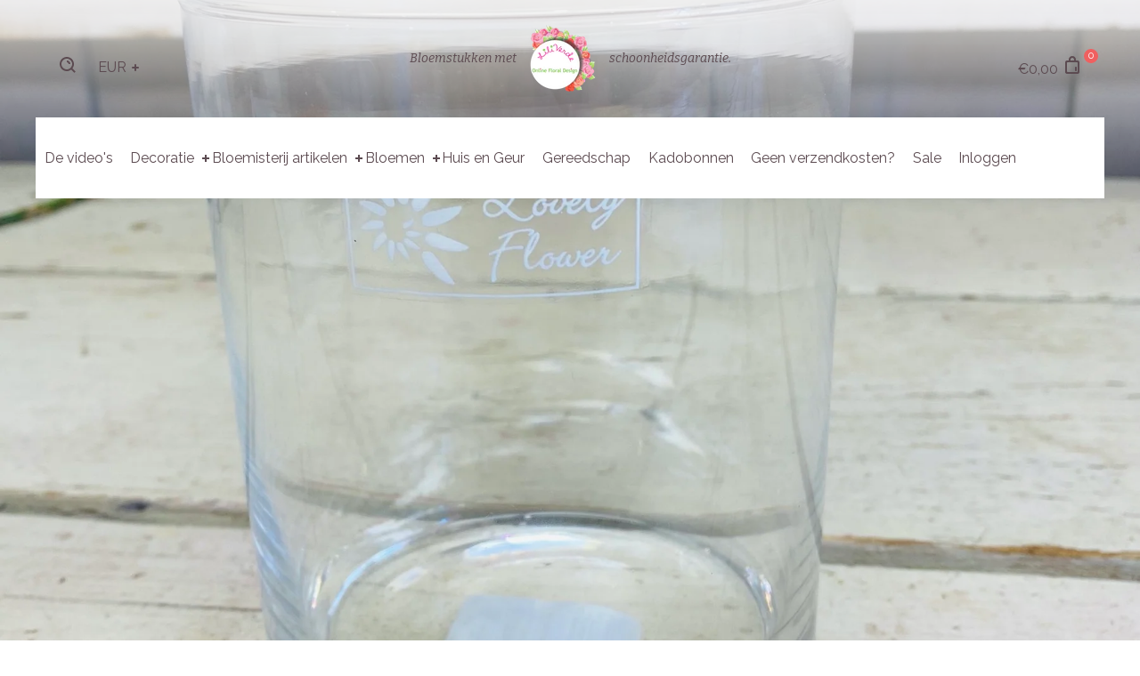

--- FILE ---
content_type: text/html; charset=utf-8
request_url: https://webshop.liliverde.nl/products/glazen-cylinder-vaas-h15cm-d11-per-stuk
body_size: 26313
content:
<!doctype html>
<html class="no-js">
<head>

  <!-- Meta Tags ================================================== --><meta charset="utf-8">
<meta http-equiv="X-UA-Compatible" content="IE=edge,chrome=1">
<link rel="canonical" href="https://webshop.liliverde.nl/products/glazen-cylinder-vaas-h15cm-d11-per-stuk">
<meta name="viewport" content="width=device-width,initial-scale=1">
<meta name="theme-color" content="#5c4b51"><meta property="og:type" content="product">
  <meta property="og:title" content="Glazen cylinder vaas, H11,5cm, D11, per stuk"><meta property="og:image" content="http://webshop.liliverde.nl/cdn/shop/products/LiliVerde47_4a3cf191-34ae-4f37-8608-8a547929db51_grande.jpg?v=1656928604">
    <meta property="og:image:secure_url" content="https://webshop.liliverde.nl/cdn/shop/products/LiliVerde47_4a3cf191-34ae-4f37-8608-8a547929db51_grande.jpg?v=1656928604"><meta property="og:price:amount" content="7,25">
  <meta property="og:price:currency" content="EUR"><meta property="og:url" content="https://webshop.liliverde.nl/products/glazen-cylinder-vaas-h15cm-d11-per-stuk">
  <meta property="og:site_name" content="LiliVerde"><meta name="twitter:card" content="summary"><meta name="twitter:title" content="Glazen cylinder vaas, H11,5cm, D11, per stuk">
  <meta name="twitter:description" content="">
  <meta name="twitter:image" content="https://webshop.liliverde.nl/cdn/shop/products/LiliVerde47_4a3cf191-34ae-4f37-8608-8a547929db51_medium.jpg?v=1656928604">
  <meta name="twitter:image:width" content="240">
  <meta name="twitter:image:height" content="240"><!-- Title and description ================================================== -->
  <title>Glazen cylinder vaas, H11,5cm, D11, per stuk
&ndash; LiliVerde</title>

  <!-- Favicons ================================================== --><link rel="shortcut icon" href="//webshop.liliverde.nl/cdn/shop/products/logo_liliverde_2020_engels_16x.png?v=1620230335"><!-- Fonts ================================================== --><script src="//ajax.googleapis.com/ajax/libs/webfont/1.6.16/webfont.js" type="text/javascript"></script><script>
  WebFont.load({
    google: {
      families: ['Raleway:300,400,600,800','Bitter:400,400italic,700','Alex+Brush:']
    }
  });
</script>
<!-- CSS ================================================== --><link href="//webshop.liliverde.nl/cdn/shop/t/11/assets/css.flexslider.css?v=29490084019638492111619379764" rel="stylesheet" type="text/css" media="all" />
  <link href="//webshop.liliverde.nl/cdn/shop/t/11/assets/css.swiper.min.css?v=103627849155769797841619379766" rel="stylesheet" type="text/css" media="all" />
<link href="//webshop.liliverde.nl/cdn/shop/t/11/assets/css.style.scss.css?v=91549886198736764581759258399" rel="stylesheet" type="text/css" media="all" />
<style type="text/css"></style><style>
  .fallback-msg-container {              
    padding-top: 84px;
    height: 200px;
    text-align: center;
    background-color: #f5f4f4;
    box-sizing: border-box;
  }
</style>

  <!-- content_for_header without scripts ======================= -->
  <meta id="shopify-digital-wallet" name="shopify-digital-wallet" content="/53498839212/digital_wallets/dialog"><meta name="shopify-checkout-api-token" content="cc5c6caada3d72b7105ae0b049f42489"><link rel="alternate" type="application/json+oembed" href="https://webshop.liliverde.nl/products/glazen-cylinder-vaas-h15cm-d11-per-stuk.oembed"><link rel="preconnect" href="https://shop.app" crossorigin="anonymous"><link id="shopify-accelerated-checkout-styles" rel="stylesheet" media="screen" href="https://webshop.liliverde.nl/cdn/shopifycloud/portable-wallets/latest/accelerated-checkout-backwards-compat.css" crossorigin="anonymous">
<style id="shopify-accelerated-checkout-cart">
        #shopify-buyer-consent {
  margin-top: 1em;
  display: inline-block;
  width: 100%;
}

#shopify-buyer-consent.hidden {
  display: none;
}

#shopify-subscription-policy-button {
  background: none;
  border: none;
  padding: 0;
  text-decoration: underline;
  font-size: inherit;
  cursor: pointer;
}

#shopify-subscription-policy-button::before {
  box-shadow: none;
}

      </style>

 
<link href="https://monorail-edge.shopifysvc.com" rel="dns-prefetch">
<script>(function(){if ("sendBeacon" in navigator && "performance" in window) {try {var session_token_from_headers = performance.getEntriesByType('navigation')[0].serverTiming.find(x => x.name == '_s').description;} catch {var session_token_from_headers = undefined;}var session_cookie_matches = document.cookie.match(/_shopify_s=([^;]*)/);var session_token_from_cookie = session_cookie_matches && session_cookie_matches.length === 2 ? session_cookie_matches[1] : "";var session_token = session_token_from_headers || session_token_from_cookie || "";function handle_abandonment_event(e) {var entries = performance.getEntries().filter(function(entry) {return /monorail-edge.shopifysvc.com/.test(entry.name);});if (!window.abandonment_tracked && entries.length === 0) {window.abandonment_tracked = true;var currentMs = Date.now();var navigation_start = performance.timing.navigationStart;var payload = {shop_id: 53498839212,url: window.location.href,navigation_start,duration: currentMs - navigation_start,session_token,page_type: "product"};window.navigator.sendBeacon("https://monorail-edge.shopifysvc.com/v1/produce", JSON.stringify({schema_id: "online_store_buyer_site_abandonment/1.1",payload: payload,metadata: {event_created_at_ms: currentMs,event_sent_at_ms: currentMs}}));}}window.addEventListener('pagehide', handle_abandonment_event);}}());</script>
<script id="web-pixels-manager-setup">(function e(e,d,r,n,o){if(void 0===o&&(o={}),!Boolean(null===(a=null===(i=window.Shopify)||void 0===i?void 0:i.analytics)||void 0===a?void 0:a.replayQueue)){var i,a;window.Shopify=window.Shopify||{};var t=window.Shopify;t.analytics=t.analytics||{};var s=t.analytics;s.replayQueue=[],s.publish=function(e,d,r){return s.replayQueue.push([e,d,r]),!0};try{self.performance.mark("wpm:start")}catch(e){}var l=function(){var e={modern:/Edge?\/(1{2}[4-9]|1[2-9]\d|[2-9]\d{2}|\d{4,})\.\d+(\.\d+|)|Firefox\/(1{2}[4-9]|1[2-9]\d|[2-9]\d{2}|\d{4,})\.\d+(\.\d+|)|Chrom(ium|e)\/(9{2}|\d{3,})\.\d+(\.\d+|)|(Maci|X1{2}).+ Version\/(15\.\d+|(1[6-9]|[2-9]\d|\d{3,})\.\d+)([,.]\d+|)( \(\w+\)|)( Mobile\/\w+|) Safari\/|Chrome.+OPR\/(9{2}|\d{3,})\.\d+\.\d+|(CPU[ +]OS|iPhone[ +]OS|CPU[ +]iPhone|CPU IPhone OS|CPU iPad OS)[ +]+(15[._]\d+|(1[6-9]|[2-9]\d|\d{3,})[._]\d+)([._]\d+|)|Android:?[ /-](13[3-9]|1[4-9]\d|[2-9]\d{2}|\d{4,})(\.\d+|)(\.\d+|)|Android.+Firefox\/(13[5-9]|1[4-9]\d|[2-9]\d{2}|\d{4,})\.\d+(\.\d+|)|Android.+Chrom(ium|e)\/(13[3-9]|1[4-9]\d|[2-9]\d{2}|\d{4,})\.\d+(\.\d+|)|SamsungBrowser\/([2-9]\d|\d{3,})\.\d+/,legacy:/Edge?\/(1[6-9]|[2-9]\d|\d{3,})\.\d+(\.\d+|)|Firefox\/(5[4-9]|[6-9]\d|\d{3,})\.\d+(\.\d+|)|Chrom(ium|e)\/(5[1-9]|[6-9]\d|\d{3,})\.\d+(\.\d+|)([\d.]+$|.*Safari\/(?![\d.]+ Edge\/[\d.]+$))|(Maci|X1{2}).+ Version\/(10\.\d+|(1[1-9]|[2-9]\d|\d{3,})\.\d+)([,.]\d+|)( \(\w+\)|)( Mobile\/\w+|) Safari\/|Chrome.+OPR\/(3[89]|[4-9]\d|\d{3,})\.\d+\.\d+|(CPU[ +]OS|iPhone[ +]OS|CPU[ +]iPhone|CPU IPhone OS|CPU iPad OS)[ +]+(10[._]\d+|(1[1-9]|[2-9]\d|\d{3,})[._]\d+)([._]\d+|)|Android:?[ /-](13[3-9]|1[4-9]\d|[2-9]\d{2}|\d{4,})(\.\d+|)(\.\d+|)|Mobile Safari.+OPR\/([89]\d|\d{3,})\.\d+\.\d+|Android.+Firefox\/(13[5-9]|1[4-9]\d|[2-9]\d{2}|\d{4,})\.\d+(\.\d+|)|Android.+Chrom(ium|e)\/(13[3-9]|1[4-9]\d|[2-9]\d{2}|\d{4,})\.\d+(\.\d+|)|Android.+(UC? ?Browser|UCWEB|U3)[ /]?(15\.([5-9]|\d{2,})|(1[6-9]|[2-9]\d|\d{3,})\.\d+)\.\d+|SamsungBrowser\/(5\.\d+|([6-9]|\d{2,})\.\d+)|Android.+MQ{2}Browser\/(14(\.(9|\d{2,})|)|(1[5-9]|[2-9]\d|\d{3,})(\.\d+|))(\.\d+|)|K[Aa][Ii]OS\/(3\.\d+|([4-9]|\d{2,})\.\d+)(\.\d+|)/},d=e.modern,r=e.legacy,n=navigator.userAgent;return n.match(d)?"modern":n.match(r)?"legacy":"unknown"}(),u="modern"===l?"modern":"legacy",c=(null!=n?n:{modern:"",legacy:""})[u],f=function(e){return[e.baseUrl,"/wpm","/b",e.hashVersion,"modern"===e.buildTarget?"m":"l",".js"].join("")}({baseUrl:d,hashVersion:r,buildTarget:u}),m=function(e){var d=e.version,r=e.bundleTarget,n=e.surface,o=e.pageUrl,i=e.monorailEndpoint;return{emit:function(e){var a=e.status,t=e.errorMsg,s=(new Date).getTime(),l=JSON.stringify({metadata:{event_sent_at_ms:s},events:[{schema_id:"web_pixels_manager_load/3.1",payload:{version:d,bundle_target:r,page_url:o,status:a,surface:n,error_msg:t},metadata:{event_created_at_ms:s}}]});if(!i)return console&&console.warn&&console.warn("[Web Pixels Manager] No Monorail endpoint provided, skipping logging."),!1;try{return self.navigator.sendBeacon.bind(self.navigator)(i,l)}catch(e){}var u=new XMLHttpRequest;try{return u.open("POST",i,!0),u.setRequestHeader("Content-Type","text/plain"),u.send(l),!0}catch(e){return console&&console.warn&&console.warn("[Web Pixels Manager] Got an unhandled error while logging to Monorail."),!1}}}}({version:r,bundleTarget:l,surface:e.surface,pageUrl:self.location.href,monorailEndpoint:e.monorailEndpoint});try{o.browserTarget=l,function(e){var d=e.src,r=e.async,n=void 0===r||r,o=e.onload,i=e.onerror,a=e.sri,t=e.scriptDataAttributes,s=void 0===t?{}:t,l=document.createElement("script"),u=document.querySelector("head"),c=document.querySelector("body");if(l.async=n,l.src=d,a&&(l.integrity=a,l.crossOrigin="anonymous"),s)for(var f in s)if(Object.prototype.hasOwnProperty.call(s,f))try{l.dataset[f]=s[f]}catch(e){}if(o&&l.addEventListener("load",o),i&&l.addEventListener("error",i),u)u.appendChild(l);else{if(!c)throw new Error("Did not find a head or body element to append the script");c.appendChild(l)}}({src:f,async:!0,onload:function(){if(!function(){var e,d;return Boolean(null===(d=null===(e=window.Shopify)||void 0===e?void 0:e.analytics)||void 0===d?void 0:d.initialized)}()){var d=window.webPixelsManager.init(e)||void 0;if(d){var r=window.Shopify.analytics;r.replayQueue.forEach((function(e){var r=e[0],n=e[1],o=e[2];d.publishCustomEvent(r,n,o)})),r.replayQueue=[],r.publish=d.publishCustomEvent,r.visitor=d.visitor,r.initialized=!0}}},onerror:function(){return m.emit({status:"failed",errorMsg:"".concat(f," has failed to load")})},sri:function(e){var d=/^sha384-[A-Za-z0-9+/=]+$/;return"string"==typeof e&&d.test(e)}(c)?c:"",scriptDataAttributes:o}),m.emit({status:"loading"})}catch(e){m.emit({status:"failed",errorMsg:(null==e?void 0:e.message)||"Unknown error"})}}})({shopId: 53498839212,storefrontBaseUrl: "https://webshop.liliverde.nl",extensionsBaseUrl: "https://extensions.shopifycdn.com/cdn/shopifycloud/web-pixels-manager",monorailEndpoint: "https://monorail-edge.shopifysvc.com/unstable/produce_batch",surface: "storefront-renderer",enabledBetaFlags: ["2dca8a86","a0d5f9d2"],webPixelsConfigList: [{"id":"181272903","eventPayloadVersion":"v1","runtimeContext":"LAX","scriptVersion":"1","type":"CUSTOM","privacyPurposes":["ANALYTICS"],"name":"Google Analytics tag (migrated)"},{"id":"shopify-app-pixel","configuration":"{}","eventPayloadVersion":"v1","runtimeContext":"STRICT","scriptVersion":"0450","apiClientId":"shopify-pixel","type":"APP","privacyPurposes":["ANALYTICS","MARKETING"]},{"id":"shopify-custom-pixel","eventPayloadVersion":"v1","runtimeContext":"LAX","scriptVersion":"0450","apiClientId":"shopify-pixel","type":"CUSTOM","privacyPurposes":["ANALYTICS","MARKETING"]}],isMerchantRequest: false,initData: {"shop":{"name":"LiliVerde","paymentSettings":{"currencyCode":"EUR"},"myshopifyDomain":"liliverde.myshopify.com","countryCode":"NL","storefrontUrl":"https:\/\/webshop.liliverde.nl"},"customer":null,"cart":null,"checkout":null,"productVariants":[{"price":{"amount":7.25,"currencyCode":"EUR"},"product":{"title":"Glazen cylinder vaas, H11,5cm, D11, per stuk","vendor":"LiliVerde","id":"7364754014380","untranslatedTitle":"Glazen cylinder vaas, H11,5cm, D11, per stuk","url":"\/products\/glazen-cylinder-vaas-h15cm-d11-per-stuk","type":""},"id":"41768567341228","image":{"src":"\/\/webshop.liliverde.nl\/cdn\/shop\/products\/LiliVerde47_4a3cf191-34ae-4f37-8608-8a547929db51.jpg?v=1656928604"},"sku":"","title":"Default Title","untranslatedTitle":"Default Title"}],"purchasingCompany":null},},"https://webshop.liliverde.nl/cdn","da62cc92w68dfea28pcf9825a4m392e00d0",{"modern":"","legacy":""},{"shopId":"53498839212","storefrontBaseUrl":"https:\/\/webshop.liliverde.nl","extensionBaseUrl":"https:\/\/extensions.shopifycdn.com\/cdn\/shopifycloud\/web-pixels-manager","surface":"storefront-renderer","enabledBetaFlags":"[\"2dca8a86\", \"a0d5f9d2\"]","isMerchantRequest":"false","hashVersion":"da62cc92w68dfea28pcf9825a4m392e00d0","publish":"custom","events":"[[\"page_viewed\",{}],[\"product_viewed\",{\"productVariant\":{\"price\":{\"amount\":7.25,\"currencyCode\":\"EUR\"},\"product\":{\"title\":\"Glazen cylinder vaas, H11,5cm, D11, per stuk\",\"vendor\":\"LiliVerde\",\"id\":\"7364754014380\",\"untranslatedTitle\":\"Glazen cylinder vaas, H11,5cm, D11, per stuk\",\"url\":\"\/products\/glazen-cylinder-vaas-h15cm-d11-per-stuk\",\"type\":\"\"},\"id\":\"41768567341228\",\"image\":{\"src\":\"\/\/webshop.liliverde.nl\/cdn\/shop\/products\/LiliVerde47_4a3cf191-34ae-4f37-8608-8a547929db51.jpg?v=1656928604\"},\"sku\":\"\",\"title\":\"Default Title\",\"untranslatedTitle\":\"Default Title\"}}]]"});</script><script>
  window.ShopifyAnalytics = window.ShopifyAnalytics || {};
  window.ShopifyAnalytics.meta = window.ShopifyAnalytics.meta || {};
  window.ShopifyAnalytics.meta.currency = 'EUR';
  var meta = {"product":{"id":7364754014380,"gid":"gid:\/\/shopify\/Product\/7364754014380","vendor":"LiliVerde","type":"","handle":"glazen-cylinder-vaas-h15cm-d11-per-stuk","variants":[{"id":41768567341228,"price":725,"name":"Glazen cylinder vaas, H11,5cm, D11, per stuk","public_title":null,"sku":""}],"remote":false},"page":{"pageType":"product","resourceType":"product","resourceId":7364754014380,"requestId":"994454d5-4bb2-4974-8c29-36331392dfde-1767451110"}};
  for (var attr in meta) {
    window.ShopifyAnalytics.meta[attr] = meta[attr];
  }
</script>
<script class="analytics">
  (function () {
    var customDocumentWrite = function(content) {
      var jquery = null;

      if (window.jQuery) {
        jquery = window.jQuery;
      } else if (window.Checkout && window.Checkout.$) {
        jquery = window.Checkout.$;
      }

      if (jquery) {
        jquery('body').append(content);
      }
    };

    var hasLoggedConversion = function(token) {
      if (token) {
        return document.cookie.indexOf('loggedConversion=' + token) !== -1;
      }
      return false;
    }

    var setCookieIfConversion = function(token) {
      if (token) {
        var twoMonthsFromNow = new Date(Date.now());
        twoMonthsFromNow.setMonth(twoMonthsFromNow.getMonth() + 2);

        document.cookie = 'loggedConversion=' + token + '; expires=' + twoMonthsFromNow;
      }
    }

    var trekkie = window.ShopifyAnalytics.lib = window.trekkie = window.trekkie || [];
    if (trekkie.integrations) {
      return;
    }
    trekkie.methods = [
      'identify',
      'page',
      'ready',
      'track',
      'trackForm',
      'trackLink'
    ];
    trekkie.factory = function(method) {
      return function() {
        var args = Array.prototype.slice.call(arguments);
        args.unshift(method);
        trekkie.push(args);
        return trekkie;
      };
    };
    for (var i = 0; i < trekkie.methods.length; i++) {
      var key = trekkie.methods[i];
      trekkie[key] = trekkie.factory(key);
    }
    trekkie.load = function(config) {
      trekkie.config = config || {};
      trekkie.config.initialDocumentCookie = document.cookie;
      var first = document.getElementsByTagName('script')[0];
      var script = document.createElement('script');
      script.type = 'text/javascript';
      script.onerror = function(e) {
        var scriptFallback = document.createElement('script');
        scriptFallback.type = 'text/javascript';
        scriptFallback.onerror = function(error) {
                var Monorail = {
      produce: function produce(monorailDomain, schemaId, payload) {
        var currentMs = new Date().getTime();
        var event = {
          schema_id: schemaId,
          payload: payload,
          metadata: {
            event_created_at_ms: currentMs,
            event_sent_at_ms: currentMs
          }
        };
        return Monorail.sendRequest("https://" + monorailDomain + "/v1/produce", JSON.stringify(event));
      },
      sendRequest: function sendRequest(endpointUrl, payload) {
        // Try the sendBeacon API
        if (window && window.navigator && typeof window.navigator.sendBeacon === 'function' && typeof window.Blob === 'function' && !Monorail.isIos12()) {
          var blobData = new window.Blob([payload], {
            type: 'text/plain'
          });

          if (window.navigator.sendBeacon(endpointUrl, blobData)) {
            return true;
          } // sendBeacon was not successful

        } // XHR beacon

        var xhr = new XMLHttpRequest();

        try {
          xhr.open('POST', endpointUrl);
          xhr.setRequestHeader('Content-Type', 'text/plain');
          xhr.send(payload);
        } catch (e) {
          console.log(e);
        }

        return false;
      },
      isIos12: function isIos12() {
        return window.navigator.userAgent.lastIndexOf('iPhone; CPU iPhone OS 12_') !== -1 || window.navigator.userAgent.lastIndexOf('iPad; CPU OS 12_') !== -1;
      }
    };
    Monorail.produce('monorail-edge.shopifysvc.com',
      'trekkie_storefront_load_errors/1.1',
      {shop_id: 53498839212,
      theme_id: 122144030892,
      app_name: "storefront",
      context_url: window.location.href,
      source_url: "//webshop.liliverde.nl/cdn/s/trekkie.storefront.8f32c7f0b513e73f3235c26245676203e1209161.min.js"});

        };
        scriptFallback.async = true;
        scriptFallback.src = '//webshop.liliverde.nl/cdn/s/trekkie.storefront.8f32c7f0b513e73f3235c26245676203e1209161.min.js';
        first.parentNode.insertBefore(scriptFallback, first);
      };
      script.async = true;
      script.src = '//webshop.liliverde.nl/cdn/s/trekkie.storefront.8f32c7f0b513e73f3235c26245676203e1209161.min.js';
      first.parentNode.insertBefore(script, first);
    };
    trekkie.load(
      {"Trekkie":{"appName":"storefront","development":false,"defaultAttributes":{"shopId":53498839212,"isMerchantRequest":null,"themeId":122144030892,"themeCityHash":"4236221310972204738","contentLanguage":"nl","currency":"EUR","eventMetadataId":"ee435045-1d60-47c3-a5c0-1e78dee40fc3"},"isServerSideCookieWritingEnabled":true,"monorailRegion":"shop_domain","enabledBetaFlags":["65f19447"]},"Session Attribution":{},"S2S":{"facebookCapiEnabled":false,"source":"trekkie-storefront-renderer","apiClientId":580111}}
    );

    var loaded = false;
    trekkie.ready(function() {
      if (loaded) return;
      loaded = true;

      window.ShopifyAnalytics.lib = window.trekkie;

      var originalDocumentWrite = document.write;
      document.write = customDocumentWrite;
      try { window.ShopifyAnalytics.merchantGoogleAnalytics.call(this); } catch(error) {};
      document.write = originalDocumentWrite;

      window.ShopifyAnalytics.lib.page(null,{"pageType":"product","resourceType":"product","resourceId":7364754014380,"requestId":"994454d5-4bb2-4974-8c29-36331392dfde-1767451110","shopifyEmitted":true});

      var match = window.location.pathname.match(/checkouts\/(.+)\/(thank_you|post_purchase)/)
      var token = match? match[1]: undefined;
      if (!hasLoggedConversion(token)) {
        setCookieIfConversion(token);
        window.ShopifyAnalytics.lib.track("Viewed Product",{"currency":"EUR","variantId":41768567341228,"productId":7364754014380,"productGid":"gid:\/\/shopify\/Product\/7364754014380","name":"Glazen cylinder vaas, H11,5cm, D11, per stuk","price":"7.25","sku":"","brand":"LiliVerde","variant":null,"category":"","nonInteraction":true,"remote":false},undefined,undefined,{"shopifyEmitted":true});
      window.ShopifyAnalytics.lib.track("monorail:\/\/trekkie_storefront_viewed_product\/1.1",{"currency":"EUR","variantId":41768567341228,"productId":7364754014380,"productGid":"gid:\/\/shopify\/Product\/7364754014380","name":"Glazen cylinder vaas, H11,5cm, D11, per stuk","price":"7.25","sku":"","brand":"LiliVerde","variant":null,"category":"","nonInteraction":true,"remote":false,"referer":"https:\/\/webshop.liliverde.nl\/products\/glazen-cylinder-vaas-h15cm-d11-per-stuk"});
      }
    });


        var eventsListenerScript = document.createElement('script');
        eventsListenerScript.async = true;
        eventsListenerScript.src = "//webshop.liliverde.nl/cdn/shopifycloud/storefront/assets/shop_events_listener-3da45d37.js";
        document.getElementsByTagName('head')[0].appendChild(eventsListenerScript);

})();</script>
  <script>
  if (!window.ga || (window.ga && typeof window.ga !== 'function')) {
    window.ga = function ga() {
      (window.ga.q = window.ga.q || []).push(arguments);
      if (window.Shopify && window.Shopify.analytics && typeof window.Shopify.analytics.publish === 'function') {
        window.Shopify.analytics.publish("ga_stub_called", {}, {sendTo: "google_osp_migration"});
      }
      console.error("Shopify's Google Analytics stub called with:", Array.from(arguments), "\nSee https://help.shopify.com/manual/promoting-marketing/pixels/pixel-migration#google for more information.");
    };
    if (window.Shopify && window.Shopify.analytics && typeof window.Shopify.analytics.publish === 'function') {
      window.Shopify.analytics.publish("ga_stub_initialized", {}, {sendTo: "google_osp_migration"});
    }
  }
</script>
<script
  defer
  src="https://webshop.liliverde.nl/cdn/shopifycloud/perf-kit/shopify-perf-kit-2.1.2.min.js"
  data-application="storefront-renderer"
  data-shop-id="53498839212"
  data-render-region="gcp-us-east1"
  data-page-type="product"
  data-theme-instance-id="122144030892"
  data-theme-name="Foodly"
  data-theme-version="1.8.6"
  data-monorail-region="shop_domain"
  data-resource-timing-sampling-rate="10"
  data-shs="true"
  data-shs-beacon="true"
  data-shs-export-with-fetch="true"
  data-shs-logs-sample-rate="1"
  data-shs-beacon-endpoint="https://webshop.liliverde.nl/api/collect"
></script>
</head>

<body id="glazen-cylinder-vaas-h11-5cm-d11-per-stuk" class="template-product currency-is-hide">

  <div class="content-wrapper">
    <noscript>
      <div class="javascript-is-disabled">
        <p>JavaScript is <strong>disabled</strong> in your browser, this may cause some limitations to apply, and some functions may not be available.</p>
      </div>
    </noscript><div id="shopify-section-header" class="shopify-section">	<style>
		@media (min-width: 769px) {
		  .header {
				background-color:;
			}
		}
		</style>
      
<div class="additional-mobile-menu">

   <ul class="additional-mobile-menu__list">
     

     
       <li class="additional-mobile-menu__list-item additional-mobile-menu__list-item--search">
         <a class="additional-mobile-menu__list-link additional-mobile-menu__list-link--icon" href="/search" title="">
         <span class="icon">
           <svg class="svg-icon" xmlns="http://www.w3.org/2000/svg" xmlns:xlink="http://www.w3.org/1999/xlink" preserveAspectRatio="xMidYMid" width="18" height="18" viewBox="0 0 18 18">
             <path class="svg-icon__path" d="M17.950,16.536 L16.536,17.950 L12.900,14.314 C11.546,15.367 9.848,16.000 8.000,16.000 C3.582,16.000 0.000,12.418 0.000,8.000 C0.000,3.582 3.582,-0.000 8.000,-0.000 C12.418,-0.000 16.000,3.582 16.000,8.000 C16.000,9.848 15.367,11.546 14.314,12.900 L17.950,16.536 ZM8.000,2.000 C4.686,2.000 2.000,4.686 2.000,8.000 C2.000,11.314 4.686,14.000 8.000,14.000 C11.314,14.000 14.000,11.314 14.000,8.000 C14.000,4.686 11.314,2.000 8.000,2.000 ZM8.000,6.000 L8.000,4.000 C10.209,4.000 12.000,5.791 12.000,8.000 L10.000,8.000 C10.000,6.895 9.105,6.000 8.000,6.000 Z"/>
           </svg>
         </span>
         <span class="fallback-text"></span>
         </a>
       </li>
     

     
     
   </ul>
</div>
  

  

	
    <header class="header
		
		 header--clear
		">

			<div class="header-wrapper">
				<div class="header-top">
					<!-- Header search form -->

						<div class="search-container">
  <form action="/search" id="headerSearch" method="GET" class="form form--search-primary" role="search">
    
    <input type="text" name="q" class="form__field" placeholder="Voer je zoek opdracht in" autocomplete="off">

    <div class="icon icon--search js-icon--search">
      <svg class="svg-icon" xmlns="http://www.w3.org/2000/svg" xmlns:xlink="http://www.w3.org/1999/xlink" preserveAspectRatio="xMidYMid" width="18" height="18" viewBox="0 0 18 18">
        <path d="M17.950,16.536 L16.536,17.950 L12.900,14.314 C11.546,15.367 9.848,16.000 8.000,16.000 C3.582,16.000 0.000,12.418 0.000,8.000 C0.000,3.582 3.582,-0.000 8.000,-0.000 C12.418,-0.000 16.000,3.582 16.000,8.000 C16.000,9.848 15.367,11.546 14.314,12.900 L17.950,16.536 ZM8.000,2.000 C4.686,2.000 2.000,4.686 2.000,8.000 C2.000,11.314 4.686,14.000 8.000,14.000 C11.314,14.000 14.000,11.314 14.000,8.000 C14.000,4.686 11.314,2.000 8.000,2.000 ZM8.000,6.000 L8.000,4.000 C10.209,4.000 12.000,5.791 12.000,8.000 L10.000,8.000 C10.000,6.895 9.105,6.000 8.000,6.000 Z"/>
      </svg>
    </div>
    <button type="submit" class="btn btn--submit" value=""></button>
  </form>
</div>

		        

  <form action="javascript:void(0);">
    <label class="currency-picker">
      <select class="js-dropdown-currency" name="currencies" style="display: inline; width: auto; vertical-align: inherit;">
        
        
        <option value="EUR" selected="selected">EUR</option>
        
          
          <option value="GBP">GBP</option>
          
        
          
          <option value="CAD">CAD</option>
          
        
          
          <option value="USD">USD</option>
          
        
          
          <option value="AUD">AUD</option>
          
        
          
        
      </select>
    </label>
  </form>




	        <div class="logo-container">
	          <!-- Store description -->
	          
	            <span class="store-desc">Bloemstukken met</span>
	          
	          <!-- End store description -->

	          <!-- Shop logo -->

  
  <a class="site-logo" href="/">
    
    <img src="//webshop.liliverde.nl/cdn/shop/products/logo_liliverde_2020_engels_x80.png?v=1620230335" srcset="//webshop.liliverde.nl/cdn/shop/products/logo_liliverde_2020_engels_x80.png?v=1620230335 1x, //webshop.liliverde.nl/cdn/shop/products/logo_liliverde_2020_engels_x80@2x.png?v=1620230335 2x" alt="LiliVerde" itemprop="logo">
    
  </a>

<!-- End shop logo -->


	          <!-- Store description -->
	          
	            <span class="store-desc">schoonheidsgarantie.</span>
	          
	          <!-- End store description -->
	        </div>

	        <button id="main-nav-open-btn" class="main-nav-open-btn" type="button">
	          <span class="icon icon--hamburger">
	            <span></span>
	            <span></span>
	            <span></span>
	          </span>
	          <span class="fallback-text">Open menu</span>
	        </button>


					<div class="cart-btn-container">
						<a href="/cart" class="cart-open-btn cart-open-btn-js">
		          <span class="cart-total">
		            <span class="money">€0,00</span>
		          </span>
		          <span class="icon icon--cart">
		            <svg class="svg-icon" xmlns="http://www.w3.org/2000/svg" xmlns:xlink="http://www.w3.org/1999/xlink" preserveAspectRatio="xMidYMid" width="16" height="20" viewBox="0 0 16 20">
		              <path d="M14.000,20.000 L2.000,20.000 C0.895,20.000 -0.000,19.105 -0.000,18.000 L-0.000,7.000 C-0.000,5.896 0.895,5.000 2.000,5.000 L4.000,5.000 L4.000,4.000 C4.000,1.791 5.791,0.000 8.000,0.000 C10.209,0.000 12.000,1.791 12.000,4.000 L12.000,5.000 L14.000,5.000 C15.105,5.000 16.000,5.896 16.000,7.000 L16.000,18.000 C16.000,19.105 15.105,20.000 14.000,20.000 ZM10.000,4.000 C10.000,2.895 9.105,2.000 8.000,2.000 C6.895,2.000 6.000,2.895 6.000,4.000 L6.000,5.000 L10.000,5.000 L10.000,4.000 ZM14.000,8.000 C14.000,7.448 13.552,7.000 13.000,7.000 L3.000,7.000 C2.448,7.000 2.000,7.448 2.000,8.000 L2.000,17.000 C2.000,17.552 2.448,18.000 3.000,18.000 L13.000,18.000 C13.552,18.000 14.000,17.552 14.000,17.000 L14.000,8.000 ZM12.000,17.000 C11.448,17.000 11.000,16.552 11.000,16.000 L11.000,13.000 C11.000,12.448 11.448,12.000 12.000,12.000 C12.552,12.000 13.000,12.448 13.000,13.000 L13.000,16.000 C13.000,16.552 12.552,17.000 12.000,17.000 Z" class="cls-1"/>
		            </svg>
		          </span>
		          <span id="cartCount" class="cart-count">0</span>
		          <span class="fallback-text">Bekijk mandje</span>
						</a>
					</div>

				</div>

				<div id="main-nav" class="drawer drawer--left-side drawer--menu close">

        	<div class="drawer__wrapper">
            <div class="drawer__header">

              <button class="drawer__btn-close" type="button">
                <span class="icon icon--close"></span>
                <span class="fallback-text">Sluiten</span>
              </button>

            </div> <!-- end drawer__header -->

            <ul class="nav-list">
              

              


              
              
                
                  

                
                
								

                

                


                

                  <li class="nav-list__item ">
                    <a class="nav-list__link" href="/pages/hoe-maak-je-zelf-de-meest-prachtige-bloemstukken">De video's</a>
                  </li>

                

              
              
                
                  

                
                
								

                

                


                

                  <li class="nav-list__item  has-dropdown  ">
                    <a class="nav-list__link" href="/collections/decoratie">Decoratie</a>
                    <span class="icon--plus-small js-collapse"></span>

										<!-- Secondary menu level -->
										<ul class="nav-list__dropdown nav-list__dropdown--secondary">

										
                        

                          
                          
                            <li class="nav-list__item">
                              <a class="nav-list__link" href="/collections/decoratie">Alle</a>
                            </li>
                           

                        

                          
                          
                            <li class="nav-list__item">
                              <a class="nav-list__link" href="/collections/glaswerk">Glaswerk</a>
                            </li>
                           

                         


                    
										</ul>
										<!-- end secondary menu level -->
                  </li>

                

              
              
                
                  

                
                
								

                

                


                

                  <li class="nav-list__item  has-dropdown  ">
                    <a class="nav-list__link" href="/collections/bloemisterij-artikelen">Bloemisterij artikelen</a>
                    <span class="icon--plus-small js-collapse"></span>

										<!-- Secondary menu level -->
										<ul class="nav-list__dropdown nav-list__dropdown--secondary">

										
                        

                          
                          
                            <li class="nav-list__item">
                              <a class="nav-list__link" href="/collections/bloemisterij-artikelen">Alle</a>
                            </li>
                           

                        

                          
                          
                            <li class="nav-list__item">
                              <a class="nav-list__link" href="/collections/draad-touw">Draad & Touw</a>
                            </li>
                           

                        

                          
                          
                            <li class="nav-list__item">
                              <a class="nav-list__link" href="/collections/tempex-styropor">Tempex / Styropor</a>
                            </li>
                           

                        

                          
                          
                            <li class="nav-list__item">
                              <a class="nav-list__link" href="/collections/steekschuim">Steekschuim</a>
                            </li>
                           

                         


                    
										</ul>
										<!-- end secondary menu level -->
                  </li>

                

              
              
                
                  

                
                
								

                

                


                

                  <li class="nav-list__item  has-dropdown  ">
                    <a class="nav-list__link" href="/collections/bloemen">Bloemen</a>
                    <span class="icon--plus-small js-collapse"></span>

										<!-- Secondary menu level -->
										<ul class="nav-list__dropdown nav-list__dropdown--secondary">

										
                        

                          
                          
                            <li class="nav-list__item">
                              <a class="nav-list__link" href="/collections/bloemen">Alle</a>
                            </li>
                           

                        

                          
                          
                            <li class="nav-list__item">
                              <a class="nav-list__link" href="/collections/droogbloemen">Droogbloemen</a>
                            </li>
                           

                        

                          
                          
                            <li class="nav-list__item">
                              <a class="nav-list__link" href="/collections/verse-bloemen">Verse bloemen</a>
                            </li>
                           

                         


                    
										</ul>
										<!-- end secondary menu level -->
                  </li>

                

              
              
                
                  

                
                
								

                

                


                

                  <li class="nav-list__item ">
                    <a class="nav-list__link" href="/collections/huis-en-geur">Huis en Geur</a>
                  </li>

                

              
              
                
                  

                
                
								

                

                


                

                  <li class="nav-list__item ">
                    <a class="nav-list__link" href="/collections/gereedschap">Gereedschap</a>
                  </li>

                

              
              
                
                  

                
                
								

                

                


                

                  <li class="nav-list__item ">
                    <a class="nav-list__link" href="/collections/kadobonnen">Kadobonnen</a>
                  </li>

                

              
              
                
                  

                
                
								

                

                


                

                  <li class="nav-list__item ">
                    <a class="nav-list__link" href="/pages/verzendkosten">Geen verzendkosten?</a>
                  </li>

                

              
              
                
                  

                
                
								

                

                


                

                  <li class="nav-list__item ">
                    <a class="nav-list__link" href="/collections/sale">Sale</a>
                  </li>

                

              

              <!-- Menu search  -->
              <li class="nav-list__item nav-list__item--search has-dropdown">
                <a class="nav-list__link" href="/search">Zoeken</a>
                <span class="icon--plus-small js-collapse"></span>
                <!-- Secondary menu level -->
                <ul class="nav-list__dropdown">
                  <li class="nav-list__item">
                    <div class="form-wrapper">
                      <form action="/search" method="GET" class="form form--inverse" role="search">
                        
                        <div class="form__row">
                          <input type="text" name="q" class="form__field" placeholder="Zoek naar..." autocomplete="off">
                        </div>
                        <div class="form__row form__row--submit">
                          <input type="submit" class="btn btn--submit" value="Doorzoek de winkel">
                        </div>
                      </form>
                    </div>
                  </li>
                </ul>
                <!-- end secondary menu level -->
              </li>
              <!-- End menu search -->

              
                <li class="nav-list__item nav-list__item--currency">
                  <a class="nav-list__link" href="javascript:void(0);">
										<span class="nav-list__item__label">Valuta</span>
										
	                  

  <form action="javascript:void(0);">
    <label class="currency-picker">
      <select class="js-dropdown-currency" name="currencies" style="display: inline; width: auto; vertical-align: inherit;">
        
        
        <option value="EUR" selected="selected">EUR</option>
        
          
          <option value="GBP">GBP</option>
          
        
          
          <option value="CAD">CAD</option>
          
        
          
          <option value="USD">USD</option>
          
        
          
          <option value="AUD">AUD</option>
          
        
          
        
      </select>
    </label>
  </form>

									</a>
                </li>
              

              <li class="nav-list__item nav-list__item--divider"></li>

              

                
                  <li class="nav-list__item nav-list__item--creat-account has-dropdown">
                    <a class="nav-list__link" href="#">Maak account</a>
                    <span class="icon--plus-small js-collapse"></span>
                    <!-- Secondary menu level -->
                    <ul class="nav-list__dropdown">
                      <li class="nav-list__item">
                        <div class="form-wrapper">
                          <form method="post" action="/account" id="create_customer" accept-charset="UTF-8" data-login-with-shop-sign-up="true" class="form form--inverse form-validation"><input type="hidden" name="form_type" value="create_customer" /><input type="hidden" name="utf8" value="✓" />

                            <div class="form__row">
                              <label class="label-hide" for="first_name">Voornaam</label>
                              <input class="form__field" id="first_name" type="text" value="" name="customer[first_name]" size="30" placeholder="Voornaam">
                            </div>

                            <div class="form__row">
                              <label class="label-hide" for="last_name">Achternaam</label>
                              <input class="form__field" id="last_name" type="text" value="" name="customer[last_name]" size="30" placeholder="Achternaam">
                            </div>

                            <div class="form__row">
                              <label class="label-hide" for="email">Email adres</label>
                              <input class="form__field" id="email" type="email" value="" name="customer[email]" size="30" placeholder="Email adres">
                            </div>

                            <div class="form__row">
                              <label class="label-hide" for="password" class="login">Wachtwoord</label>
                              <input class="form__field" id="password" type="password" value="" name="customer[password]" size="30" placeholder="Wachtwoord">
                            </div>

                            <div class="form__row form__row--submit">
                              <button class="btn btn--submit" type="submit">Maak account</button>
                            </div>

                          </form>
                        </div>
                      </li>
                    </ul>
                    <!-- end secondary menu level -->
                  </li>

                  <li class="nav-list__item nav-list__item--login has-dropdown">
                    <a class="nav-list__link" href="/account/login">Inloggen</a>
                    <span class="icon--plus-small js-collapse"></span>
                    <!-- Secondary menu level -->
                    <ul class="nav-list__dropdown">
                      <li class="nav-list__item">
                        <div class="login-form">
                          <div class="form-wrapper form-wrapper--login">
                            <form method="post" action="/account/login" id="customer_login" accept-charset="UTF-8" data-login-with-shop-sign-in="true" class="form form--inverse form-validation"><input type="hidden" name="form_type" value="customer_login" /><input type="hidden" name="utf8" value="✓" />
                              

                              <div class="form__row">
                                <label class="label-hide" for="login_email">Email adres</label>
                                <input class="form__field" id="login_email" type="email" value="" name="customer[email]" size="30" placeholder="Email adres">
                              </div>

                              <div class="form__row">
                                <label class="label-hide" for="login_password">Wachtwoord</label>
                                <input class="form__field" id="login_password" type="password" value="" name="customer[password]" size="16"  placeholder="Wachtwoord">
                              </div>

                              <div class="form__row text-center">
                                <a class="text-link text-link--form js-forget-password" href="#" alt="Wachtwoord vergeten">Wachtwoord vergeten</a>
                              </div>

                              <div class="form__row form__row--submit">
                                <input type="submit" class="btn btn--submit" value="Inloggen">
                              </div>

                            </form>
                          </div>

                          <div class="form-wrapper form-wrapper--recover-password display-none">
                            <form method="post" action="/account/recover" accept-charset="UTF-8" class="form form--inverse"><input type="hidden" name="form_type" value="recover_customer_password" /><input type="hidden" name="utf8" value="✓" />
                              

                              <p class="form__info">Vul je emal adres in en je ontvangt een mail om je wachtwoord te resetten</p>

                              

                              <div class="form__row">
                                <label class="label-hide" for="email">Email</label>
                                <input class="form__field" id="recover-email" type="email" value="" size="30" name="email" placeholder="Email">
                              </div>

                              <div class="form__row form__row--submit">
                                <input type="submit" class="btn btn--submit" value="Reset mijn wachtwoord">
                              </div>

                              <div class="form__row form__row--text text-center">
                                <button class="text-link text-link--form js-forget-password-cancel" type="button" id="HideRecoverPasswordLink">Terug</button>
                              </div>

                            </form>
                          </div>
                        </div>
                      </li>

                    </ul>
                    <!-- end secondary menu level -->
                  </li>
									<li class="nav-list__item nav-list__item--cart">
										<a  href="/cart" class="cart-open-btn cart-open-btn-js">
						          <span class="cart-total">
						            <span class="money">€0,00</span>
						          </span>
						          <span class="icon icon--cart">
						            <svg class="svg-icon" xmlns="http://www.w3.org/2000/svg" xmlns:xlink="http://www.w3.org/1999/xlink" preserveAspectRatio="xMidYMid" width="16" height="20" viewBox="0 0 16 20">
						              <path d="M14.000,20.000 L2.000,20.000 C0.895,20.000 -0.000,19.105 -0.000,18.000 L-0.000,7.000 C-0.000,5.896 0.895,5.000 2.000,5.000 L4.000,5.000 L4.000,4.000 C4.000,1.791 5.791,0.000 8.000,0.000 C10.209,0.000 12.000,1.791 12.000,4.000 L12.000,5.000 L14.000,5.000 C15.105,5.000 16.000,5.896 16.000,7.000 L16.000,18.000 C16.000,19.105 15.105,20.000 14.000,20.000 ZM10.000,4.000 C10.000,2.895 9.105,2.000 8.000,2.000 C6.895,2.000 6.000,2.895 6.000,4.000 L6.000,5.000 L10.000,5.000 L10.000,4.000 ZM14.000,8.000 C14.000,7.448 13.552,7.000 13.000,7.000 L3.000,7.000 C2.448,7.000 2.000,7.448 2.000,8.000 L2.000,17.000 C2.000,17.552 2.448,18.000 3.000,18.000 L13.000,18.000 C13.552,18.000 14.000,17.552 14.000,17.000 L14.000,8.000 ZM12.000,17.000 C11.448,17.000 11.000,16.552 11.000,16.000 L11.000,13.000 C11.000,12.448 11.448,12.000 12.000,12.000 C12.552,12.000 13.000,12.448 13.000,13.000 L13.000,16.000 C13.000,16.552 12.552,17.000 12.000,17.000 Z" class="cls-1"/>
						            </svg>
						          </span>
						          <span id="cartCount" class="cart-count">0</span>
						          <span class="fallback-text">Bekijk mandje</span>
										</a>
									</li>
                
              
            </ul>
          </div> <!-- end drawer__wrapper -->
        </div> <!-- end drawer -->

        <div id="cart" class="drawer drawer--right-side drawer--cart close">
          <div class="drawer__wrapper">
            <div class="cart-wrapper">
              <div class="drawer__header">
                <h3 class="heading--add-small">JE BLOEMENMANDJE</h3>
                <!-- End shop logo -->
                <button class="drawer__btn-close btn" type="button">
                  <span>Sluiten</span>
                </button>
              </div> <!-- end drawer__header -->

              <hr class="hr--clear">

              <div class="cart">
                <form action="/cart" method="POST" id="cart-form">

                    <div class="cart-header">
                      <div class="cart-header__item">
                        Prijs
                      </div>

                      <div class="cart-header__item">
                        Aantal
                      </div>
                    </div>

                    <ul class="cart-list">
                      

                    </ul>

                    <div class="cart__block cart__package">
                      
                      <!-- DO NOT REMOVE THE FOLLOWING COMMENT -->
<!-- (c) Copyright 2014 Caroline Hill. All Rights Reserved. Contact Mlle Caroline Schnapp at mllegeorgesand@gmail.com -->
<!-- DO NOT REMOVE THE ABOVE COMMENT -->


                    </div>

                    <div class="cart__block cart__total clearfix">
                      <h3 class="heading--add-small">TOTAAL</h3>

                      <span class="cart-total">
                        <span class="money">€0,00</span>
                      </span>

                      <a id="update-cart" class="update-cart" href="javascript:void(0);">
                        <span>Werk mandje bij</span>
                        <span class="icon icon--refresh">
                          <svg class="svg-icon" xmlns="http://www.w3.org/2000/svg" xmlns:xlink="http://www.w3.org/1999/xlink" preserveAspectRatio="xMidYMid" width="21" height="19" viewBox="0 0 21 19">
                            <path d="M21.008,13.709 C21.076,14.311 20.717,14.884 20.205,14.988 C19.694,15.091 19.223,14.687 19.155,14.084 L19.000,13.670 C17.453,16.818 14.244,19.000 10.500,19.000 C6.491,19.000 3.069,16.513 1.674,13.000 L3.869,13.000 C5.127,15.378 7.623,17.000 10.500,17.000 C13.275,17.000 15.685,15.483 16.981,13.242 L16.340,13.524 C15.877,13.808 15.314,13.611 15.083,13.085 C14.852,12.559 15.041,11.903 15.504,11.619 L18.423,10.334 C18.559,10.181 18.721,10.058 18.918,10.018 C19.223,9.956 19.501,10.089 19.701,10.322 C19.722,10.342 19.737,10.372 19.757,10.395 C19.790,10.442 19.829,10.482 19.855,10.536 C19.882,10.579 19.918,10.610 19.940,10.659 C20.001,10.799 20.029,10.948 20.034,11.097 L21.008,13.709 ZM18.750,13.000 L18.579,12.539 L17.531,13.000 L18.750,13.000 ZM10.500,2.000 C8.067,2.000 5.911,3.162 4.543,4.959 C5.011,4.791 5.528,4.967 5.754,5.419 C6.003,5.918 5.800,6.540 5.301,6.809 L3.260,7.924 C3.103,8.127 2.882,8.280 2.620,8.327 C2.291,8.385 1.991,8.259 1.776,8.038 C1.752,8.019 1.737,7.991 1.715,7.969 C1.679,7.925 1.638,7.887 1.610,7.835 C1.581,7.795 1.541,7.765 1.518,7.719 C1.452,7.587 1.422,7.447 1.416,7.307 L0.367,4.880 C0.293,4.309 0.680,3.766 1.232,3.668 C1.784,3.570 2.291,3.953 2.364,4.524 L2.399,4.603 C4.061,1.854 7.052,-0.000 10.500,-0.000 C14.880,-0.000 18.558,2.968 19.656,7.000 L17.564,7.000 C16.533,4.089 13.764,2.000 10.500,2.000 Z"/>
                          </svg>
                        </span>
                      </a>

                      <p class="cart-total__info clearfix">De prijs is zonder bezorgkosten. Bezorgkosten NL is €7,95 (vanaf €75 GRATIS) en daarbuiten €11 (vanaf €85 GRATIS). Bij het afrekenen worden die toegevoegd. Voor kadobonnen en andere online producten worden geen verzendkosten gerekend.</p>

                    </div>

                    <div class="cart__block cart__note form form--default">
                      <div class="form__row">
                        <label class="heading--add-small" for="translation-missing-nl-cart-general-note">OPMERKINGEN VOOR LILIVERDE</label>
                      </div>
                      <div class="form__row">
                        <textarea class="form__field form__field--textarea" id="opmerkingen-voor-liliverde" name="attributes[Opmerkingen voor LiliVerde]" rows="10" placeholder="Laat hier je vraag of opmerking achter"></textarea>
                        <label  class="form__field--placeholder" for="opmerkingen-voor-liliverde">Laat hier je vraag of opmerking achter</label>
                      </div>

											

                      <div class="text-center cart__checkout-btn">
                        <button class="btn btn--default btn--full" type="submit" name="checkout">VERDER MET AFREKENEN</button>
                      </div>
                    </div>





                    
                    



                    <div>
                      <span></span>
                    </div>
                  </form>

                  <div class="cart-empty display-none">
                    <div class="cart-empty__wrapper">
                      <h5 class="heading--add-small">OH, NEE!</h5>
                      <p class="cart-empty__info">Je mandje is nog leeg je en je wilt graag een mooi bloemstuk maken. <br> Kijk naar de bloemrijke <strong>aanbiedingen</strong>, die je zou willen.</p>
                      <a class="btn btn--underlines" href="/collections/all" title="Afrekenen">
                        Afrekenen
                        <svg xmlns="http://www.w3.org/2000/svg" xmlns:xlink="http://www.w3.org/1999/xlink" preserveAspectRatio="xMidYMid" width="61" height="12" viewBox="0 0 61 12">
                          <path d="M60.217,1.433 C45.717,2.825 31.217,4.217 16.717,5.609 C13.227,5.944 8.806,6.200 6.390,5.310 C7.803,4.196 11.676,3.654 15.204,3.216 C28.324,1.587 42.033,-0.069 56.184,0.335 C58.234,0.394 60.964,0.830 60.217,1.433 ZM50.155,5.670 C52.205,5.728 54.936,6.165 54.188,6.767 C39.688,8.160 25.188,9.552 10.688,10.943 C7.198,11.278 2.778,11.535 0.362,10.645 C1.774,9.531 5.647,8.988 9.175,8.551 C22.295,6.922 36.005,5.265 50.155,5.670 Z" class="cls-1"/>
                        </svg>
                      </a>
                    </div>
                  </div>

              </div> <!-- end cart -->
            </div> <!-- end cart -->
          </div> <!-- end drawer__wrapper -->
        </div> <!-- end drawer -->
        <!-- *** End shopping cart *** -->

      </div> <!-- end header-wrapper -->
    </header>

    
</div><!-- *** Main content *** -->
    <main class="main-content" role="main">
      
        <div id="container" class="parallax">
  <div class="parallax__back">
    
<!-- Flexslider -->
<div class="flexslider flexslider-thumb flexslider-thumb--product">
  <ul class="slides">
    

	    <li class="slide slide--1 js-img-holder-cover" data-thumb="//webshop.liliverde.nl/cdn/shop/products/LiliVerde47_4a3cf191-34ae-4f37-8608-8a547929db51_compact.jpg?v=1656928604">
	    	<img src="//webshop.liliverde.nl/cdn/shop/products/LiliVerde47_4a3cf191-34ae-4f37-8608-8a547929db51.jpg?v=1656928604" alt="Glazen cylinder vaas, H11,5cm, D11, per stuk">
	    </li>
	    
    
  </ul>
</div>
<!-- End flexslider -->
  </div>

  <div class="parallax__base">
    <div class="wrapper">
      <div class="grid">
        <div itemscope itemtype="http://schema.org/Product" class="product product--lg grid__item one-whole">
          <meta itemprop="url" content="https://webshop.liliverde.nl/products/glazen-cylinder-vaas-h15cm-d11-per-stuk">
          <meta itemprop="image" content="//webshop.liliverde.nl/cdn/shop/products/LiliVerde47_4a3cf191-34ae-4f37-8608-8a547929db51_grande.jpg?v=1656928604">
          <h1 itemprop="name" class="product__title fade-up">Glazen cylinder vaas, H11,5cm, D11, per stuk</h1>
          <div class="product__info fade-up">
            <span class="product__spec">

              

              
                Niet op voorraad
              

              
            </span>

            <div itemprop="offers" itemscope itemtype="http://schema.org/Offer" class="product__expense">
              <meta itemprop="priceCurrency" content="EUR">
              <link itemprop="availability" href="http://schema.org/OutOfStock">

              <span class="product__price"><span itemprop="price" class="money">€7,25</span></span>

              </div>
            

            <div class="form-wrapper">
              <form class="form form--default" action="/cart/add" method="post">
                <div class="form__row">

                   
                    <input type="hidden" name="id" value="41768567341228" />
                  

                </div>
                <div class="form__row">
                  <div class="quantity-field">
                    <span class="icon icon--arrow-right js-up-quantity"></span>
                    <input class="form__field" type="number" id="quantity" name="quantity" value="1" min="1" >
                    <span class="icon icon--arrow-left js-down-quantity"></span>
                  </div>

                  <span class="js-price-and-value">x <span class="money">€7,25</span> = <span class="js-total-price money">€7,25</span></span>
                </div>
                <div class="form__row">
                  <button disabled class="btn btn--default btn--full btn--submit btn--disabled js-add-to-card" type="submit" >Niet op voorraad</button>
                </div>
              </form>
            </div> <!-- End form-wrapper -->

            

              <div class="form-wrapper form-wrapper--wishlist js-wishlist-form">
                
              </div>
            
          </div> <!-- End product__info -->
        </div> <!-- End grid__item -->
      </div> <!-- End grid -->
    </div> <!-- End wrapper -->

    <hr class="hr--clear-inverse hr--desktop">

  <div class="product-description-flex">
    <div class="wrapper">
      <div class="grid">
        <div class="product product--lg product-container grid__item one-whole fade-up delay-one">
          <div class="product__desc fold">
          
          
          

          

            
            
              <h3 class="heading--add fold__toggle">Omschrijving</h3>
              <div itemprop="description" class="rte product__desc-content fold__content">
                
                  
                
              </div>
            
          </div> <!-- End product__desc -->
        </div> <!-- End grid__item -->
      </div> <!-- End grid -->
    </div> <!-- End wrapper -->


    
      <div class="fade-up delay-two">
        
        



  

  
  


<div class="social-sharing social-sharing--product" data-permalink="https://webshop.liliverde.nl/products/glazen-cylinder-vaas-h15cm-d11-per-stuk">

  

  
    <a class="social-sharing__item" href="//www.facebook.com/sharer.php?u=https://webshop.liliverde.nl/products/glazen-cylinder-vaas-h15cm-d11-per-stuk" target="_blank" >
      <i class="fa fa-facebook"></i>
      <span class="fallback-text">Facebook</span>
    </a>
  

  
    <a class="social-sharing__item" href="//twitter.com/share?text=Glazen%20cylinder%20vaas,%20H11,5cm,%20D11,%20per%20stuk&amp;url=https://webshop.liliverde.nl/products/glazen-cylinder-vaas-h15cm-d11-per-stuk" target="_blank" >
      <i class="fa fa-twitter"></i>
      <span class="fallback-text">Twitter</span>
    </a>
  

  

      <a class="social-sharing__item" href="//pinterest.com/pin/create/button/?url=https://webshop.liliverde.nl/products/glazen-cylinder-vaas-h15cm-d11-per-stuk&amp;media=http://webshop.liliverde.nl/cdn/shop/products/LiliVerde47_4a3cf191-34ae-4f37-8608-8a547929db51_1024x1024.jpg?v=1656928604&amp;description=Glazen%20cylinder%20vaas,%20H11,5cm,%20D11,%20per%20stuk" target="_blank" >
        <i class="fa fa-pinterest-p"></i>
        <span class="fallback-text">Pinterest</span>
      </a>

  

  
    <a class="social-sharing__item" target="_blank" href="//plus.google.com/share?url=https://webshop.liliverde.nl/products/glazen-cylinder-vaas-h15cm-d11-per-stuk" class="share-google">
      <!-- Cannot get Google+ share count with JS yet -->
      <i class="fa fa-google-plus" aria-hidden="true"></i>
      <span class="fallback-text">Google+</span>
    </a>
  

  

      <a class="social-sharing__item" href="//fancy.com/fancyit?ItemURL=https://webshop.liliverde.nl/products/glazen-cylinder-vaas-h15cm-d11-per-stuk&amp;Title=Glazen%20cylinder%20vaas,%20H11,5cm,%20D11,%20per%20stuk&amp;Category=Other&amp;ImageURL=//webshop.liliverde.nl/cdn/shop/products/LiliVerde47_4a3cf191-34ae-4f37-8608-8a547929db51_1024x1024.jpg?v=1656928604" target="_blank">
        <svg xmlns="http://www.w3.org/2000/svg" xmlns:xlink="http://www.w3.org/1999/xlink" preserveAspectRatio="xMidYMid" width="9" height="16" viewBox="0 0 9 16">
          <path d="M5.727,11.556 L5.727,16.000 L3.273,16.000 L3.273,11.556 L-0.000,11.556 L-0.000,4.889 C-0.000,2.189 2.015,0.000 4.500,0.000 C6.985,0.000 9.000,2.189 9.000,4.889 L9.000,11.556 L5.727,11.556 Z" class="cls-1"/>
        </svg>
        <span class="fallback-text">Fancy</span>
      </a>

  

</div>

  




      </div>
    
  </div>

    <div class="wrapper">
      <div class="grid">
        <div class="product product--lg grid__item one-whole fade-up delay-three">

          
          

          
            

          
          
        </div> <!-- End grid__item -->
      </div> <!-- End grid -->
    </div> <!-- End wrapper -->

    <hr class="hr--clear-inverse hr--desktop">


    
    

              

              
                
<div class="fallback-msg-container">

  <p>Please, visit your <a class="text-link--inverse" href="/admin/themes/122144030892/settings">Customize theme page</a> to change this section.</p>

</div>
              


    



    
      <div class="wrapper white-background">
        <div class="grid">
          <div class="grid__item">
            <div class="fold similar-product fade-up delay-five">
              <h3 class="heading heading--add fold__toggle">Vergelijkbare producten</h3>

              <div class="fold__content">
                
                  
                  







<!-- Swiper -->
<div class="swiper-container carousel carousel--product">
  <div class="swiper-wrapper">

    
      
      
        

          <div class="swiper-slide">
            
<div class="product grid--in-row">
	<a  class="product__link " href="/products/euca-bels-per-5-stuks" title="Euca bels, per 5 stuks">
    <div class="img-holder img-holder--product ">

      <img src="//webshop.liliverde.nl/cdn/shop/products/LiliVerde2-3_grande.jpg?v=1637402428" alt="Euca bels, per 5 stuks">

    </div>
  </a>
  <span class="product__price-point">
    <span class="product__price"><span class="money">€1,00</span></span><br>

    
  </span>

  


  <div class="product__info">
    <h4 class="product__title"><a href="/products/euca-bels-per-5-stuks" title="Euca bels, per 5 stuks">Euca bels, per 5...</a></h4>

    <span class="product__spec">
      

      
        Op voorraad
      

      
    </span>
  </div> <!-- End product__info -->
</div> <!-- End product -->

          </div>

          
        
      
        

          <div class="swiper-slide">
            
<div class="product grid--in-row">
	<a  class="product__link " href="/products/mushroom-golden-bruin-per-5-stuks" title="Champignons, paddestoel, Mushroom, gedroogd, golden, bruin, per 5 stuks">
    <div class="img-holder img-holder--product ">

      <img src="//webshop.liliverde.nl/cdn/shop/products/LiliVerde_6278_grande.jpg?v=1633351743" alt="Champignons, paddestoel, Mushroom, gedroogd, golden, bruin, per 5 stuks">

    </div>
  </a>
  <span class="product__price-point">
    <span class="product__price"><span class="money">€0,75</span></span><br>

    
  </span>

  


  <div class="product__info">
    <h4 class="product__title"><a href="/products/mushroom-golden-bruin-per-5-stuks" title="Champignons, paddestoel, Mushroom, gedroogd, golden, bruin, per 5 stuks">Champignons, paddestoel, Mushroom, gedroogd,...</a></h4>

    <span class="product__spec">
      

      
        Op voorraad
      

      
    </span>
  </div> <!-- End product__info -->
</div> <!-- End product -->

          </div>

          
        
      
        

          <div class="swiper-slide">
            
<div class="product grid--in-row">
	<a  class="product__link product--sold-out" href="/products/washi-rakusui-japans-papier-ivoor-breedte-58cm-lengte-50cm-per-vel" title="Washi Rakusui, Japans papier, ivoor, breedte 58cm, lengte 50cm, per vel">
    <div class="img-holder img-holder--product ">

      <img src="//webshop.liliverde.nl/cdn/shop/products/LiliVerde2-2_4f575f97-8f56-47f9-8aa9-5975d42399ce_grande.jpg?v=1646135461" alt="Washi Rakusui, Japans papier, ivoor, breedte 58cm, lengte 50cm, per vel">

    </div>
  </a>
  <span class="product__price-point">
    <span class="product__price"><span class="money"></span></span><br>

    
  </span>

  


  <div class="product__info">
    <h4 class="product__title"><a href="/products/washi-rakusui-japans-papier-ivoor-breedte-58cm-lengte-50cm-per-vel" title="Washi Rakusui, Japans papier, ivoor, breedte 58cm, lengte 50cm, per vel">Washi Rakusui, Japans papier,...</a></h4>

    <span class="product__spec">
      

      
        Niet op voorraad
      

      
    </span>
  </div> <!-- End product__info -->
</div> <!-- End product -->

          </div>

          
        
      
        

          <div class="swiper-slide">
            
<div class="product grid--in-row">
	<a  class="product__link " href="/products/houtschijf-ongeveer-15cm-doorsnee-naturel" title="Houtschijf 10 tot 15cm doorsnee naturel, per stuk">
    <div class="img-holder img-holder--product ">

      <img src="//webshop.liliverde.nl/cdn/shop/products/IMG_3764_grande.jpg?v=1620047570" alt="Houtschijf 10 tot 15cm doorsnee naturel, per stuk">

    </div>
  </a>
  <span class="product__price-point">
    <span class="product__price"><span class="money">€2,25</span></span><br>

    
  </span>

  


  <div class="product__info">
    <h4 class="product__title"><a href="/products/houtschijf-ongeveer-15cm-doorsnee-naturel" title="Houtschijf 10 tot 15cm doorsnee naturel, per stuk">Houtschijf 10 tot 15cm...</a></h4>

    <span class="product__spec">
      

      
        Op voorraad
      

      
    </span>
  </div> <!-- End product__info -->
</div> <!-- End product -->

          </div>

          
        
      
        
          
        
          
        
          
        
          
        
          
        
          
        
          
        
          
        
          
        
          
        
          
        
          
        
          
        
          
        
          
        
          
        
          
        
          
        
          
        
          
        
          
        
          
        
          
        
          
        
          
        
          
        
          
        
          
        
          
        
          
        
          
        
          
        
          
        
          
        
          
        
          
        
          
        
          
        
          
        
          
        
          
        
          
        
          
        
          
        
          
        
          
    

  </div>

  <!-- Add Arrows -->
  <div class="swiper-button-prev carousel-button-prev">
    <span class="icon icon--arrow-left"></span>
  </div>
  <div class="swiper-active-slide"></div>
  <div class="swiper-button-next carousel-button-next">
    <span class="icon icon--arrow-right"></span>
  </div>
</div>


                
              </div> <!-- End fold__content -->
            </div> <!-- End fold -->
          </div> <!-- End grid__item -->
        </div> <!-- End grid -->
      </div> <!-- End wraper -->
    
  </div>
</div>

  <script type="application/json" id="ProductJson">
    {"id":7364754014380,"title":"Glazen cylinder vaas, H11,5cm, D11, per stuk","handle":"glazen-cylinder-vaas-h15cm-d11-per-stuk","description":"","published_at":"2022-07-04T11:56:24+02:00","created_at":"2022-07-04T11:56:24+02:00","vendor":"LiliVerde","type":"","tags":["decoratie","glas","vaas"],"price":725,"price_min":725,"price_max":725,"available":false,"price_varies":false,"compare_at_price":null,"compare_at_price_min":0,"compare_at_price_max":0,"compare_at_price_varies":false,"variants":[{"id":41768567341228,"title":"Default Title","option1":"Default Title","option2":null,"option3":null,"sku":"","requires_shipping":true,"taxable":true,"featured_image":null,"available":false,"name":"Glazen cylinder vaas, H11,5cm, D11, per stuk","public_title":null,"options":["Default Title"],"price":725,"weight":0,"compare_at_price":null,"inventory_management":"shopify","barcode":"","requires_selling_plan":false,"selling_plan_allocations":[]}],"images":["\/\/webshop.liliverde.nl\/cdn\/shop\/products\/LiliVerde47_4a3cf191-34ae-4f37-8608-8a547929db51.jpg?v=1656928604"],"featured_image":"\/\/webshop.liliverde.nl\/cdn\/shop\/products\/LiliVerde47_4a3cf191-34ae-4f37-8608-8a547929db51.jpg?v=1656928604","options":["Title"],"media":[{"alt":"Glazen cylinder vaas, H15cm, D11","id":25457822138540,"position":1,"preview_image":{"aspect_ratio":0.75,"height":2400,"width":1800,"src":"\/\/webshop.liliverde.nl\/cdn\/shop\/products\/LiliVerde47_4a3cf191-34ae-4f37-8608-8a547929db51.jpg?v=1656928604"},"aspect_ratio":0.75,"height":2400,"media_type":"image","src":"\/\/webshop.liliverde.nl\/cdn\/shop\/products\/LiliVerde47_4a3cf191-34ae-4f37-8608-8a547929db51.jpg?v=1656928604","width":1800}],"requires_selling_plan":false,"selling_plan_groups":[],"content":""}
  </script>

 
      
    </main>
    <!-- *** End main content *** -->

    
    <div id="shopify-section-footer" class="shopify-section"><!-- *** Footer *** -->





<footer class="footer social-disable  clearfix" style="background-color: #f5f4f4">

  

  

  <hr class="hr--clear">

  
  

  <div class="wrapper">
    <div class="grid">

      
        
      		

      		<div class="grid__item large--one-third medium--one-third one-whole footer__item footer__item--contact footer__item--contact-half" >
              
                <h4 class="heading--add-small">CONTACT INFO</h4>
                <div><ul>
<li>
<i class="fa fa-envelope"></i><a href="mailto:info@liliverde.nl">info@liliverde.nl</a>
</li>
<li>
<i class="fa fa-mobile"></i>+31-625244331</li>
<li>
<i class="fa fa-map-marker"></i>LiliVerde<br>Heugemer Pastoorsstraat 14<br>Maastricht, 6229AG </li>
<li>
<i class="fa fa-briefcase"></i>KVK: 14108829<br> BTW nr: NL001824676B89<br> 
</li>
</ul></div>
              
            </div>
		  	<!--   -->

      	  
      
        
      		

      		<div class="grid__item large--one-third medium--one-third one-whole footer__item footer__item--menu">
              <h4 class="heading--add-small">ALGEMEEN</h4>
              <ul class="footer-list">
                
                  <li class="footer-list__item">
                    <a class="footer-list__link" href="/pages/algemene-voorwaarden" title="Algemene voorwaarden">Algemene voorwaarden</a>
                  </li>
                
                  <li class="footer-list__item">
                    <a class="footer-list__link" href="/pages/verzendkosten" title="Verzendkosten">Verzendkosten</a>
                  </li>
                
                  <li class="footer-list__item">
                    <a class="footer-list__link" href="/pages/retour-beleid" title="Retour beleid">Retour beleid</a>
                  </li>
                
              </ul>
            </div>
      		<!--   -->

      	  
      
        
      		

      		<div class="grid__item large--one-third medium--one-third one-whole  footer__item footer__item--payments">
              <p class="copyright-mobile">
                &copy; 2026, LiliVerde. All rechten gereserveerd.
                
                  <a class="text-link--default" href="https://www.liliverde.nl" target="_blank" title="www.liliverde.nl">www.liliverde.nl</a>
                
              </p>


                
                  
                  <h4 class="heading--add-small">BETAAL METHODEN</h4>
                  <ul class="list-payments">
                    
                      
                        <li class="list-payments__item">
                          <span>
                            <span class="icon-payment icon--american_express" aria-hidden="true"></span>
                            <span class="fallback-text">american express</span>
                          </span>
                        </li>
                      
                    
                      
                        <li class="list-payments__item list-payments__item--img">
                          <img src="//webshop.liliverde.nl/cdn/shopifycloud/storefront/assets/payment_icons/bancontact-13d5ac60.svg" />
                        </li>
                      
                    
                      
                        <li class="list-payments__item list-payments__item--img">
                          <img src="//webshop.liliverde.nl/cdn/shopifycloud/storefront/assets/payment_icons/ideal-506610f2.svg" />
                        </li>
                      
                    
                      
                        <li class="list-payments__item list-payments__item--img">
                          <img src="//webshop.liliverde.nl/cdn/shopifycloud/storefront/assets/payment_icons/maestro-61c41725.svg" />
                        </li>
                      
                    
                      
                        <li class="list-payments__item">
                          <span>
                            <span class="icon-payment icon--master" aria-hidden="true"></span>
                            <span class="fallback-text">master</span>
                          </span>
                        </li>
                      
                    
                      
                        <li class="list-payments__item list-payments__item--img">
                          <img src="//webshop.liliverde.nl/cdn/shopifycloud/storefront/assets/payment_icons/shopify_pay-925ab76d.svg" />
                        </li>
                      
                    
                      
                        <li class="list-payments__item list-payments__item--img">
                          <img src="//webshop.liliverde.nl/cdn/shopifycloud/storefront/assets/payment_icons/unionpay-38c64159.svg" />
                        </li>
                      
                    
                      
                        <li class="list-payments__item">
                          <span>
                            <span class="icon-payment icon--visa" aria-hidden="true"></span>
                            <span class="fallback-text">visa</span>
                          </span>
                        </li>
                      
                    
                  </ul>
                
            </div>
      		<!--   -->

        
      

    </div><!-- end grid -->
  </div><!-- end wrapper-->

  <p class="copyright">
  &copy; 2026, LiliVerde. All rechten gereserveerd.
    
      <a class="text-link--default" href="https://www.liliverde.nl" target="_blank" title="www.liliverde.nl">www.liliverde.nl</a>
    
  </p>

</footer>
<!-- *** End footer *** -->


</div>
  </div> <!-- End content-wrapper --><script>window.performance && window.performance.mark && window.performance.mark('shopify.content_for_header.start');</script><script async="async" src="/checkouts/internal/preloads.js?locale=nl-NL"></script><script async="async" src="https://shop.app/checkouts/internal/preloads.js?locale=nl-NL&shop_id=53498839212" crossorigin="anonymous"></script><script id="shopify-features" type="application/json">{"accessToken":"cc5c6caada3d72b7105ae0b049f42489","betas":["rich-media-storefront-analytics"],"domain":"webshop.liliverde.nl","predictiveSearch":true,"shopId":53498839212,"locale":"nl"}</script><script>var Shopify = Shopify || {};
Shopify.shop = "liliverde.myshopify.com";
Shopify.locale = "nl";
Shopify.currency = {"active":"EUR","rate":"1.0"};
Shopify.country = "NL";
Shopify.theme = {"name":"Foodly-shopify-theme-v-1-8-6 orig","id":122144030892,"schema_name":"Foodly","schema_version":"1.8.6","theme_store_id":null,"role":"main"};
Shopify.theme.handle = "null";
Shopify.theme.style = {"id":null,"handle":null};
Shopify.cdnHost = "webshop.liliverde.nl/cdn";
Shopify.routes = Shopify.routes || {};
Shopify.routes.root = "/";</script><script type="module">!function(o){(o.Shopify=o.Shopify||{}).modules=!0}(window);</script><script>!function(o){function n(){var o=[];function n(){o.push(Array.prototype.slice.apply(arguments))}return n.q=o,n}var t=o.Shopify=o.Shopify||{};t.loadFeatures=n(),t.autoloadFeatures=n()}(window);</script><script>
  window.ShopifyPay = window.ShopifyPay || {};
  window.ShopifyPay.apiHost = "shop.app\/pay";
  window.ShopifyPay.redirectState = null;
</script><script id="shop-js-analytics" type="application/json">{"pageType":"product"}</script><script defer="defer" async type="module" src="//webshop.liliverde.nl/cdn/shopifycloud/shop-js/modules/v2/client.init-shop-cart-sync_CQCZGmk1.nl.esm.js"></script><script defer="defer" async type="module" src="//webshop.liliverde.nl/cdn/shopifycloud/shop-js/modules/v2/chunk.common_Qh2VktjN.esm.js"></script><script type="module">
  await import("//webshop.liliverde.nl/cdn/shopifycloud/shop-js/modules/v2/client.init-shop-cart-sync_CQCZGmk1.nl.esm.js");
await import("//webshop.liliverde.nl/cdn/shopifycloud/shop-js/modules/v2/chunk.common_Qh2VktjN.esm.js");

  window.Shopify.SignInWithShop?.initShopCartSync?.({"fedCMEnabled":true,"windoidEnabled":true});

</script><script>
  window.Shopify = window.Shopify || {};
  if (!window.Shopify.featureAssets) window.Shopify.featureAssets = {};
  window.Shopify.featureAssets['shop-js'] = {"shop-cart-sync":["modules/v2/client.shop-cart-sync_DYbEklgP.nl.esm.js","modules/v2/chunk.common_Qh2VktjN.esm.js"],"init-fed-cm":["modules/v2/client.init-fed-cm__ErewuRD.nl.esm.js","modules/v2/chunk.common_Qh2VktjN.esm.js"],"init-shop-email-lookup-coordinator":["modules/v2/client.init-shop-email-lookup-coordinator_DVvDgYZD.nl.esm.js","modules/v2/chunk.common_Qh2VktjN.esm.js"],"shop-cash-offers":["modules/v2/client.shop-cash-offers_DlO6Qxt5.nl.esm.js","modules/v2/chunk.common_Qh2VktjN.esm.js","modules/v2/chunk.modal_AuYeqjM3.esm.js"],"shop-button":["modules/v2/client.shop-button_DDXvm0ww.nl.esm.js","modules/v2/chunk.common_Qh2VktjN.esm.js"],"init-windoid":["modules/v2/client.init-windoid_0Lf619BU.nl.esm.js","modules/v2/chunk.common_Qh2VktjN.esm.js"],"avatar":["modules/v2/client.avatar_BTnouDA3.nl.esm.js"],"init-shop-cart-sync":["modules/v2/client.init-shop-cart-sync_CQCZGmk1.nl.esm.js","modules/v2/chunk.common_Qh2VktjN.esm.js"],"shop-toast-manager":["modules/v2/client.shop-toast-manager_BG9hizfj.nl.esm.js","modules/v2/chunk.common_Qh2VktjN.esm.js"],"pay-button":["modules/v2/client.pay-button_Bbf1ICKo.nl.esm.js","modules/v2/chunk.common_Qh2VktjN.esm.js"],"shop-login-button":["modules/v2/client.shop-login-button_BGVZZ2yR.nl.esm.js","modules/v2/chunk.common_Qh2VktjN.esm.js","modules/v2/chunk.modal_AuYeqjM3.esm.js"],"init-customer-accounts-sign-up":["modules/v2/client.init-customer-accounts-sign-up_Nl0OguTu.nl.esm.js","modules/v2/client.shop-login-button_BGVZZ2yR.nl.esm.js","modules/v2/chunk.common_Qh2VktjN.esm.js","modules/v2/chunk.modal_AuYeqjM3.esm.js"],"init-shop-for-new-customer-accounts":["modules/v2/client.init-shop-for-new-customer-accounts_DUWFFbho.nl.esm.js","modules/v2/client.shop-login-button_BGVZZ2yR.nl.esm.js","modules/v2/chunk.common_Qh2VktjN.esm.js","modules/v2/chunk.modal_AuYeqjM3.esm.js"],"init-customer-accounts":["modules/v2/client.init-customer-accounts_CgdWI3Pk.nl.esm.js","modules/v2/client.shop-login-button_BGVZZ2yR.nl.esm.js","modules/v2/chunk.common_Qh2VktjN.esm.js","modules/v2/chunk.modal_AuYeqjM3.esm.js"],"shop-follow-button":["modules/v2/client.shop-follow-button_CE4JIj_m.nl.esm.js","modules/v2/chunk.common_Qh2VktjN.esm.js","modules/v2/chunk.modal_AuYeqjM3.esm.js"],"lead-capture":["modules/v2/client.lead-capture_CnrlSZO3.nl.esm.js","modules/v2/chunk.common_Qh2VktjN.esm.js","modules/v2/chunk.modal_AuYeqjM3.esm.js"],"checkout-modal":["modules/v2/client.checkout-modal_DTwyTBIx.nl.esm.js","modules/v2/chunk.common_Qh2VktjN.esm.js","modules/v2/chunk.modal_AuYeqjM3.esm.js"],"shop-login":["modules/v2/client.shop-login_DZkpG60q.nl.esm.js","modules/v2/chunk.common_Qh2VktjN.esm.js","modules/v2/chunk.modal_AuYeqjM3.esm.js"],"payment-terms":["modules/v2/client.payment-terms_ColZi-EO.nl.esm.js","modules/v2/chunk.common_Qh2VktjN.esm.js","modules/v2/chunk.modal_AuYeqjM3.esm.js"]};
</script><script id="__st">var __st={"a":53498839212,"offset":3600,"reqid":"994454d5-4bb2-4974-8c29-36331392dfde-1767451110","pageurl":"webshop.liliverde.nl\/products\/glazen-cylinder-vaas-h15cm-d11-per-stuk","u":"bcbde9c9c0a9","p":"product","rtyp":"product","rid":7364754014380};</script><script>window.ShopifyPaypalV4VisibilityTracking = true;</script><script id="captcha-bootstrap">!function(){'use strict';const t='contact',e='account',n='new_comment',o=[[t,t],['blogs',n],['comments',n],[t,'customer']],c=[[e,'customer_login'],[e,'guest_login'],[e,'recover_customer_password'],[e,'create_customer']],r=t=>t.map((([t,e])=>`form[action*='/${t}']:not([data-nocaptcha='true']) input[name='form_type'][value='${e}']`)).join(','),a=t=>()=>t?[...document.querySelectorAll(t)].map((t=>t.form)):[];function s(){const t=[...o],e=r(t);return a(e)}const i='password',u='form_key',d=['recaptcha-v3-token','g-recaptcha-response','h-captcha-response',i],f=()=>{try{return window.sessionStorage}catch{return}},m='__shopify_v',_=t=>t.elements[u];function p(t,e,n=!1){try{const o=window.sessionStorage,c=JSON.parse(o.getItem(e)),{data:r}=function(t){const{data:e,action:n}=t;return t[m]||n?{data:e,action:n}:{data:t,action:n}}(c);for(const[e,n]of Object.entries(r))t.elements[e]&&(t.elements[e].value=n);n&&o.removeItem(e)}catch(o){console.error('form repopulation failed',{error:o})}}const l='form_type',E='cptcha';function T(t){t.dataset[E]=!0}const w=window,h=w.document,L='Shopify',v='ce_forms',y='captcha';let A=!1;((t,e)=>{const n=(g='f06e6c50-85a8-45c8-87d0-21a2b65856fe',I='https://cdn.shopify.com/shopifycloud/storefront-forms-hcaptcha/ce_storefront_forms_captcha_hcaptcha.v1.5.2.iife.js',D={infoText:'Beschermd door hCaptcha',privacyText:'Privacy',termsText:'Voorwaarden'},(t,e,n)=>{const o=w[L][v],c=o.bindForm;if(c)return c(t,g,e,D).then(n);var r;o.q.push([[t,g,e,D],n]),r=I,A||(h.body.append(Object.assign(h.createElement('script'),{id:'captcha-provider',async:!0,src:r})),A=!0)});var g,I,D;w[L]=w[L]||{},w[L][v]=w[L][v]||{},w[L][v].q=[],w[L][y]=w[L][y]||{},w[L][y].protect=function(t,e){n(t,void 0,e),T(t)},Object.freeze(w[L][y]),function(t,e,n,w,h,L){const[v,y,A,g]=function(t,e,n){const i=e?o:[],u=t?c:[],d=[...i,...u],f=r(d),m=r(i),_=r(d.filter((([t,e])=>n.includes(e))));return[a(f),a(m),a(_),s()]}(w,h,L),I=t=>{const e=t.target;return e instanceof HTMLFormElement?e:e&&e.form},D=t=>v().includes(t);t.addEventListener('submit',(t=>{const e=I(t);if(!e)return;const n=D(e)&&!e.dataset.hcaptchaBound&&!e.dataset.recaptchaBound,o=_(e),c=g().includes(e)&&(!o||!o.value);(n||c)&&t.preventDefault(),c&&!n&&(function(t){try{if(!f())return;!function(t){const e=f();if(!e)return;const n=_(t);if(!n)return;const o=n.value;o&&e.removeItem(o)}(t);const e=Array.from(Array(32),(()=>Math.random().toString(36)[2])).join('');!function(t,e){_(t)||t.append(Object.assign(document.createElement('input'),{type:'hidden',name:u})),t.elements[u].value=e}(t,e),function(t,e){const n=f();if(!n)return;const o=[...t.querySelectorAll(`input[type='${i}']`)].map((({name:t})=>t)),c=[...d,...o],r={};for(const[a,s]of new FormData(t).entries())c.includes(a)||(r[a]=s);n.setItem(e,JSON.stringify({[m]:1,action:t.action,data:r}))}(t,e)}catch(e){console.error('failed to persist form',e)}}(e),e.submit())}));const S=(t,e)=>{t&&!t.dataset[E]&&(n(t,e.some((e=>e===t))),T(t))};for(const o of['focusin','change'])t.addEventListener(o,(t=>{const e=I(t);D(e)&&S(e,y())}));const B=e.get('form_key'),M=e.get(l),P=B&&M;t.addEventListener('DOMContentLoaded',(()=>{const t=y();if(P)for(const e of t)e.elements[l].value===M&&p(e,B);[...new Set([...A(),...v().filter((t=>'true'===t.dataset.shopifyCaptcha))])].forEach((e=>S(e,t)))}))}(h,new URLSearchParams(w.location.search),n,t,e,['guest_login'])})(!0,!0)}();</script><script integrity="sha256-4kQ18oKyAcykRKYeNunJcIwy7WH5gtpwJnB7kiuLZ1E=" data-source-attribution="shopify.loadfeatures" defer="defer" src="//webshop.liliverde.nl/cdn/shopifycloud/storefront/assets/storefront/load_feature-a0a9edcb.js" crossorigin="anonymous"></script><script crossorigin="anonymous" defer="defer" src="//webshop.liliverde.nl/cdn/shopifycloud/storefront/assets/shopify_pay/storefront-65b4c6d7.js?v=20250812"></script><script data-source-attribution="shopify.dynamic_checkout.dynamic.init">var Shopify=Shopify||{};Shopify.PaymentButton=Shopify.PaymentButton||{isStorefrontPortableWallets:!0,init:function(){window.Shopify.PaymentButton.init=function(){};var t=document.createElement("script");t.src="https://webshop.liliverde.nl/cdn/shopifycloud/portable-wallets/latest/portable-wallets.nl.js",t.type="module",document.head.appendChild(t)}};
</script><script data-source-attribution="shopify.dynamic_checkout.buyer_consent">
  function portableWalletsHideBuyerConsent(e){var t=document.getElementById("shopify-buyer-consent"),n=document.getElementById("shopify-subscription-policy-button");t&&n&&(t.classList.add("hidden"),t.setAttribute("aria-hidden","true"),n.removeEventListener("click",e))}function portableWalletsShowBuyerConsent(e){var t=document.getElementById("shopify-buyer-consent"),n=document.getElementById("shopify-subscription-policy-button");t&&n&&(t.classList.remove("hidden"),t.removeAttribute("aria-hidden"),n.addEventListener("click",e))}window.Shopify?.PaymentButton&&(window.Shopify.PaymentButton.hideBuyerConsent=portableWalletsHideBuyerConsent,window.Shopify.PaymentButton.showBuyerConsent=portableWalletsShowBuyerConsent);
</script><script data-source-attribution="shopify.dynamic_checkout.cart.bootstrap">document.addEventListener("DOMContentLoaded",(function(){function t(){return document.querySelector("shopify-accelerated-checkout-cart, shopify-accelerated-checkout")}if(t())Shopify.PaymentButton.init();else{new MutationObserver((function(e,n){t()&&(Shopify.PaymentButton.init(),n.disconnect())})).observe(document.body,{childList:!0,subtree:!0})}}));
</script><script id='scb4127' type='text/javascript' async='' src='https://webshop.liliverde.nl/cdn/shopifycloud/privacy-banner/storefront-banner.js'></script><script>window.performance && window.performance.mark && window.performance.mark('shopify.content_for_header.end');</script>
  
<script src="//webshop.liliverde.nl/cdn/shop/t/11/assets/js-third-party.require.js?v=44697049486645082011619379788" type="text/javascript"></script>
<script>
 foodly.requirejs.config({
    waitSeconds: 15,
    shim: {
      // Modules outside Shopify servers and assets folder
      webFont: {
        exports: 'WebFont'
      },
      currencyRates: {
        exports: "Currency"
      },
      countries: {
        exports: 'Countries'
      },
      underscore: {
        exports: '_'
      },
      googleMapsApi: {
        exports: 'google'
      },

      // Modules from Shopify server
      shopifyCommon: {
        exports: "Shopify"
      },
      ajaxApiShopify: ['jquery'],
      prodOptionShopify: ['jquery'],

      // Third-party modules
      'jquery.flexslider': ['jquery'],
      'jquery.currencies': {
        deps: ['jquery', 'currencyRates'],
        exports: "Currency"
      },
      'jquery.cart': ['jquery', 'underscore', 'shopifyCommon', 'jquery.currencies', 'shopInfo', 'counries'],
      dropdowns: ['jquery.cart'],
      swiper: {
        exports: 'Swiper'
      },
      instafeed: {
        exports: 'Instafeed'
      },
      recorder: {
        exports: 'Recorder'
      },
      gruitPopup: {
        deps: ['snapSVG'],
        exports: 'GruitPopup'
      },
      snapSVG: {
        exports: 'Snap'
      },
      flipclock: {
        exports: 'FlipClock'
      },
    },



    paths: {
      // Modules outside Shopify servers
      "jquery":            '//webshop.liliverde.nl/cdn/shop/t/11/assets/js-third-party.jquery.js?v=78838887337649439731619379787',
      webFont:             '//ajax.googleapis.com/ajax/libs/webfont/1.6.16/webfont',
      currencyRates:       '//cdn.shopify.com/s/javascripts/currencies',
      countries:           '/services/javascripts/countries',
      underscore:          '//cdnjs.cloudflare.com/ajax/libs/underscore.js/1.7.0/underscore-min',
      googleMapsApi:       "https://maps.googleapis.com/maps/api/js?key=",

      // Modules from Shopify server
      shopifyCommon:       "//webshop.liliverde.nl/cdn/shopifycloud/storefront/assets/themes_support/shopify_common-5f594365",
      ajaxApiShopify:      "//webshop.liliverde.nl/cdn/shopifycloud/storefront/assets/themes_support/api.jquery-7ab1a3a4",
      prodOptionShopify:   "//webshop.liliverde.nl/cdn/shopifycloud/storefront/assets/themes_support/option_selection-b017cd28",
      counries:            "/services/countries",

      // Third-party modules
      'jquery.flexslider': "//webshop.liliverde.nl/cdn/shop/t/11/assets/js-third-party.flexslider.min.js?v=46334080569939911481619379784",
      'jquery.cart':       "//webshop.liliverde.nl/cdn/shop/t/11/assets/js-third-party.jquery.cart.min.js?v=30020690315333423871619379786",
      'jquery.currencies': "//webshop.liliverde.nl/cdn/shop/t/11/assets/js-third-party.jquery.currencies.js?v=167976660486363514411619379786",
      swiper:              "//webshop.liliverde.nl/cdn/shop/t/11/assets/js-third-party.swiper.min.js?v=37073652867666117481619379790",
      instafeed:           "//webshop.liliverde.nl/cdn/shop/t/11/assets/js-third-party.instafeed.js?v=29284473168950004141619379785",
      recorder:            "//webshop.liliverde.nl/cdn/shop/t/11/assets/js-third-party.recorder.js?v=99417273290902699121619379788",
      snapSVG:             "//webshop.liliverde.nl/cdn/shop/t/11/assets/js-third-party.snap.svg-min.js?v=180334997287531884261619379789",
      fetchPolyfill:       "//webshop.liliverde.nl/cdn/shop/t/11/assets/js-third-party.fetch.js?v=24665708347167153441619379784",
      flipclock:           "//webshop.liliverde.nl/cdn/shop/t/11/assets/js-third-party.flipclock.js?v=155491741017101090481619379785",

      // Custom modules (from assets folder)
      headerSearchBox:             "//webshop.liliverde.nl/cdn/shop/t/11/assets/_js-module.headerSearchBox.js?0&v=82266552466644230521619379803",
      productVariantsConverter:    "//webshop.liliverde.nl/cdn/shop/t/11/assets/_js-module.productVariantsConverter.js?0&v=143563284007749404311619379760",
      productBuilderProductPicker: "//webshop.liliverde.nl/cdn/shop/t/11/assets/_js-module.productBuilderProductPicker.js?0&v=143902434625200449291646126004",
      productBuilderTab:           "//webshop.liliverde.nl/cdn/shop/t/11/assets/_js-module.productBuilderTab.js?0&v=164003637159944736581619379760",
      speechRecognizer:            "//webshop.liliverde.nl/cdn/shop/t/11/assets/_js-module.speechRecognizer.js?0&v=83815882192929464931619379763",
      utils:                       "//webshop.liliverde.nl/cdn/shop/t/11/assets/_js-module.utils.js?0&v=12331453666656591151619379763",
      quantityBox:                 "//webshop.liliverde.nl/cdn/shop/t/11/assets/_js-module.quantityBox.js?0&v=73291220573134959521619379761",
      scrollbar:                   "//webshop.liliverde.nl/cdn/shop/t/11/assets/_js-module.scrollbar.min.js?0&v=39435061790582430391619379762",
      collectionSorting:           "//webshop.liliverde.nl/cdn/shop/t/11/assets/_js-module.collectionSorting.js?0&v=34360014261374221801619379752",
      instagramFeed:               "//webshop.liliverde.nl/cdn/shop/t/11/assets/_js-module.instagramFeed.js?0&v=102550967692063929001619379804",
      gruitPopup:                  "//webshop.liliverde.nl/cdn/shop/t/11/assets/_js-module.gruit-popup.js?0&v=40063833747431427191619379755",
      popupDiscount:               "//webshop.liliverde.nl/cdn/shop/t/11/assets/_js-module.popupDiscount.js?0&v=94756839081842023131619379759",
      specialPackaging:            "//webshop.liliverde.nl/cdn/shop/t/11/assets/_js-module.specialPackaging.js?0&v=8441739047853075621619379803",
      currencyInit:                "//webshop.liliverde.nl/cdn/shop/t/11/assets/_js-module.currencyInit.js?0&v=104197123392798872381619379803",
      googleMaps:                  "//webshop.liliverde.nl/cdn/shop/t/11/assets/_js-module.googleMaps.js?0&v=89399623641065447561619379755",
      ajaxSearch:                  "//webshop.liliverde.nl/cdn/shop/t/11/assets/_js-module.ajaxSearch.js?0&v=111021531563025835501627498361",
      blogSorting:                 "//webshop.liliverde.nl/cdn/shop/t/11/assets/_js-module.blogSorting.js?0&v=58937960238363629591619419312",
      pJax:                        "//webshop.liliverde.nl/cdn/shop/t/11/assets/_js-module.pjax.js?0&v=122868809030151158351619379758",
      reviewsModal:                "//webshop.liliverde.nl/cdn/shop/t/11/assets/_js-module.reviewsModal.js?0&v=170762159658332518011619381204",
      lookbookPicker:              "//webshop.liliverde.nl/cdn/shop/t/11/assets/_js-module.lookbookPicker.js?0&v=159021204424060462911619380837",

      // Modules from foodly.js
      drawers:                     "//webshop.liliverde.nl/cdn/shop/t/11/assets/_js-module.drawers.js?0&v=109036643149064371331619379753",
      parallax:                    "//webshop.liliverde.nl/cdn/shop/t/11/assets/_js-module.parallax.js?0&v=17832523479651845851619379758",
      formValidation:              "//webshop.liliverde.nl/cdn/shop/t/11/assets/_js-module.formValidation.js?0&v=10051594125423887541619419090",
      dropdowns:                   "//webshop.liliverde.nl/cdn/shop/t/11/assets/_js-module.dropdowns.js?0&v=60927409660367057671619379754",
      header:                      "//webshop.liliverde.nl/cdn/shop/t/11/assets/_js-module.header.js?0&v=10840913608884030081619379756",
      customerForms:               "//webshop.liliverde.nl/cdn/shop/t/11/assets/_js-module.customerForms.js?0&v=86867086168086133821619379753",
      wishlist:                    "//webshop.liliverde.nl/cdn/shop/t/11/assets/_js-module.wishlist.js?0&v=4751182209090650611646126004",
      helpers:                     "//webshop.liliverde.nl/cdn/shop/t/11/assets/_js-module.helpers.js?0&v=90783375851823476801619379757",
      ajaxCart:                    "//webshop.liliverde.nl/cdn/shop/t/11/assets/_js-module.ajaxCart.js?0&v=125874729337117456961700511757",
    }
  });
</script>


<script>
  /*
    ---------------------------------------------------------
    Module with information about Shop
    ---------------------------------------------------------
  */
  foodly.define('shopInfo', [], function(){

    var moneyFormat             = '€{{amount_with_comma_separator}}';
    var moneyWithCurrencyFormat = '"€{{amount_with_comma_separator}} EUR"';
    var currency                = 'EUR';
    var secureUrl               = "https://webshop.liliverde.nl";
    var language                = "nl";
    var specialPackagingID      = null;
    window.shopCurrency         = currency;

    

    return {
      moneyWithCurrencyFormat: moneyWithCurrencyFormat,
      moneyFormat:             moneyFormat,
      currency:                currency,
      secureUrl:               secureUrl,
      language:                language,
      specialPackagingID:      specialPackagingID
    }
  });

  /*

    MODULES FOR HEADER
    *********************************************************
  */

  /*
    ---------------------------------------------------------
    Drawers initialization
    ---------------------------------------------------------
  */
  if (document.querySelector('.drawer--menu')) {
   foodly.requirejs(['drawers'], function(Drawers){
      new Drawers ({
        DOM : {
          container:  '#main-nav',
          openBtn :   '#main-nav-open-btn',
          closeBtn :  '.drawer--menu .drawer__btn-close'
        }
      })
    })//end require
  }//end if

  if (document.querySelector('.drawer--cart') && document.querySelector(".cart-open-btn-js")) {

   foodly.requirejs(['drawers'], function(Drawers){
      new Drawers ({
        DOM : {
          container:  '.drawer--cart',
          openBtnAll :'.cart-open-btn-js',
          closeBtn :  '.drawer--cart .drawer__btn-close'
        },
        openScrollToTop : true
      })
    })//end require
  };if (document.querySelector('header')) {
   foodly.requirejs(['header'], function(header){
      header.init();
    });
  };foodly.requirejs(['currencyInit']);


  /*

    MODULES FOR CART
    *********************************************************
  */
  if (document.querySelector('form[action*="cart"]') || document.querySelector('#accept_terms_and_conditions')) {

        document.querySelector('form[action*="cart"]').addEventListener('submit', function(e){
             if(document.querySelector('#accept_terms_and_conditions').checked != true){
                 e.preventDefault();
             }
        })

    }
  /*
    ---------------------------------------------------------
    Ajax Shopping cart
    ---------------------------------------------------------
  */
  if (document.querySelector('form[action*="cart"]') || document.querySelector('.drawer--cart')) {

   foodly.requirejs(['ajaxCart'], function(ajaxCart){
      ajaxCart.updateDropdownCart();
      ajaxCart.initAddToCard('form[action*="cart/add"]');
      ajaxCart.initUpdateCartAjax();
    });
  }

  

  


  /*

    MODULES FOR HOMEPAGE
    *********************************************************
  */

  /*
    ---------------------------------------------------------
    Homepage Slideshow
    (sections/slideshow.liquid)
    ---------------------------------------------------------
  */
  if (document.querySelector('.flexslider-thumb--homepage')) {

   foodly.requirejs(['jquery.flexslider', 'jquery'], function(){

      var $thumbs;
      var $homepageSliderContainer = jQuery('.flexslider-thumb');

      var autoplay        = $homepageSliderContainer.attr('data-autoplay') == 'true';
      var autoplaySpeed   = parseInt($homepageSliderContainer.attr('data-autoplay-speed'));
      var slideshowEffect = $homepageSliderContainer.attr('data-slideshow-effect');

      jQuery('.flexslider-thumb').flexslider({
        animation: slideshowEffect,
        controlNav: "thumbnails",
        pauseOnHover: true,
        slideshow: autoplay,
        slideshowSpeed: autoplaySpeed,
        start: function(slider) {
          slider[0].classList.remove('loading'); /* fix loading blinking */
          $thumbs = $homepageSliderContainer.find('.flex-control-thumbs li');
          $($thumbs[slider.currentSlide]).addClass('active-thumb');
        },
        before: function(slider) {
          $homepageSliderContainer.find('.active-thumb').removeClass('active-thumb');
          $thumbs = $homepageSliderContainer.find('.flex-control-thumbs li');
          $($thumbs[slider.animatingTo]).addClass('active-thumb');
        }
      });
    });
  }

  /*
    ---------------------------------------------------------
    Products Carousel
    (sections/featured-carousel.liquid)
    ---------------------------------------------------------
  */
  if (document.querySelector('.carousel--homepage')) {
   foodly.requirejs(['swiper'], function(Swiper){

      var carouselContainer,
          carouselContainers = document.querySelectorAll('.carousel--homepage');

      for (var i = 0; i < carouselContainers.length; i++) {
        carouselContainer     = carouselContainers[i];

        new Swiper(carouselContainer, {
          nextButton: '.homepage-swiper-btn-next',
          prevButton: '.homepage-swiper-btn-prev',
          preventClicks: false,
          spaceBetween: 3,
          slidesPerGroup: 4,
          slidesPerView: 4,
          loop: false,
          autoplay: parseInt(carouselContainer.getAttribute('data-autoplay'), 10) || 0,
          onInit: function(carouselHomepage) {
            var slideNumber = carouselHomepage.slides.length;
            var bdImage, slideLink,
            activeSlideContainer = carouselHomepage.container[0].querySelector('.swiper-active-slide');
            activeSlideContainer.textContent = carouselHomepage.activeIndex + 1 + "/" + slideNumber;

            for ( var i = 0, max = slideNumber; i < max; i++ ) {
              bdImage = carouselHomepage.slides[i].getAttribute('data-img-bg');
              slideLink = carouselHomepage.slides[i].querySelector('.product__link ');
              slideLink.style.backgroundImage = 'url(' + bdImage + ')';
            }
          },
          onSlideChangeStart: function(carouselHomepage) {
            var slideNumber = carouselHomepage.slides.length,
            activeSlideContainer = carouselHomepage.container[0].querySelector('.swiper-active-slide');
            activeSlideContainer.textContent = carouselHomepage.activeIndex + 1 + "/" + slideNumber;
          },
          preloadImages: false,
          lazyLoading: true,
          breakpoints: {
            1024: {
              slidesPerView: 3,
              slidesPerGroup: 3
            },
            768: {
              slidesPerView: 2,
              slidesPerGroup: 2
            },
            480: {
              slidesPerView: 1,
              slidesPerGroup: 1
            }
          }
        });
      }

    });
  }

  /*
    ---------------------------------------------------------
    Product Builder
    (sections/product-builder.liquid)
    ---------------------------------------------------------
  */
  if (document.querySelector('.js-product-picker')) {
   foodly.requirejs(['productBuilderTab', 'productBuilderProductPicker', 'utils'], function(Tab, ProductPicker) {

      var tabController = new Tab('.js-product-picker', function(){

        // hide/show prev button on the first tab
        if ( this.activeTab.getAttribute('data-tab') === '#tab-one') {
          productPicker.DOM.pickerNavPrevBtn.classList.add('disable');
        } else {
          productPicker.DOM.pickerNavPrevBtn.classList.remove('disable');
        }


        if ( this.activeTab.getAttribute('data-tab') === '#tab-two' && this.activeTab.nextElementSibling.classList.contains('is-hide')) {
          productPicker.DOM.pickerNavNextBtn.firstElementChild.textContent = this.activeTab.nextElementSibling.getAttribute('data-next-btn-name');
        } else {
          productPicker.DOM.pickerNavNextBtn.firstElementChild.textContent = this.activeTab.getAttribute('data-next-btn-name');
        }


        // if accessorieses don't available go to next tab
        if ( this.activeTab.getAttribute('data-tab') === '#tab-three' && this.activeTab.classList.contains('is-hide') ){
          // change text for next button

          this.changeTabManually('#tab-four');
        }

        // add checkout link into next button on the last tab
        if ( this.activeTab.getAttribute('data-tab') === '#tab-four') {
          // if we on summary tab
          productPicker.changeNavBtnAttr(this.prevTab.getAttribute('data-tab'), false);
          productPicker.setSummary();

          // resolve bug to fast href changing
          setTimeout(function(){
            productPicker.toggleCheckoutLink(true);
          }, 40);

        } else if ( this.activeTab.getAttribute('data-tab') === '#tab-one') {

          productPicker.changeNavBtnAttr(false, this.activeTab.nextElementSibling.getAttribute('data-tab'));
          productPicker.toggleCheckoutLink(false);
        } else {

          productPicker.changeNavBtnAttr(this.activeTab.previousElementSibling.getAttribute('data-tab'), this.activeTab.nextElementSibling.getAttribute('data-tab'));
          productPicker.toggleCheckoutLink(false);
        }

        if ( this.activeTab.getAttribute('data-tab') === '#tab-four' && this.activeTab.previousElementSibling.classList.contains('is-hide') ){
          productPicker.changeNavBtnAttr('#tab-two', false);
        }

        productPicker.checkStickedPickerNav();
      });

      var productPicker = new ProductPicker({
        'productPickerSelector': '.js-product-picker',
        'navNextButtonAction': function(hash){
          tabController.changeTabManually(hash);
          tabController.enableTab(tabController.activeTab);
        },
        'navPrevButtonAction': function(hash){
          tabController.changeTabManually(hash);
        },
        'resetPackAction': function(){
          tabController.disableAllTabs();
        },
        'accessoriesAvailable': function(){
          tabController.showTab("#tab-three");
        },
        'accessoriesNoAvailable': function(){
          tabController.hideTab("#tab-three");
        }
      });


    });
  }

  /*
    ---------------------------------------------------------
    Slider with advantages (About As slider)
    (for Homepage and About Us page)
    ---------------------------------------------------------
  */
  if (document.querySelector('.slider-advantages')) {
   foodly.requirejs(['swiper', 'utils'], function(Swiper, utils){

      var DOM = utils.domFinder({
        advantagesSlider: '.slider-advantages'
      });

      var advantagesSlider = document.querySelector('.slider-advantages');
      var aboutUs = new Swiper(DOM.advantagesSlider, {
        nextButton: '.swiper-button-next',
        prevButton: '.swiper-button-prev',
        spaceBetween: 0,
        slidesPerView: 1,
        loop: false,
        onInit: function(slider) {
          DOM.advantagesSlider.setAttribute('data-active-slide', slider.activeIndex + 1);
        },
        onSlideChangeStart: function(slider) {
          var prevSlide = aboutUs.activeIndex - 1;
          DOM.advantagesSlider.setAttribute('data-active-slide', slider.activeIndex + 1);
        }
      });
    });
  }


  /*

    MODULES FOR PRODUCT PAGE
    *********************************************************
  */
  

  /*
    ---------------------------------------------------------
    Slideshow for product page
    ---------------------------------------------------------
  */
  if (document.querySelector('.flexslider-thumb--product')) {

   foodly.requirejs(['jquery.flexslider'], function(){
      var $productSliderContainer = $('.flexslider-thumb');
      var $thumbs;
      $('.flexslider-thumb').flexslider({
        animation: "fade",
        pauseOnHover: "true",
        controlNav: "thumbnails",
        start: function(slider) {
          if ("createEvent" in document) {
            var evt = document.createEvent("HTMLEvents");
            evt.initEvent("resize", false, true);
            window.dispatchEvent(evt);
          } else {
            window.fireEvent("onresize");
          }

          $thumbs = $productSliderContainer.find('.flex-control-thumbs li');
          $($thumbs[slider.currentSlide]).addClass('active-thumb');
        },
        before: function(slider) {
          if ("createEvent" in document) {
            var evt = document.createEvent("HTMLEvents");
            evt.initEvent("resize", false, true);
            window.dispatchEvent(evt);
          } else {
            window.fireEvent("onresize");
          }

          $productSliderContainer.find('.active-thumb').removeClass('active-thumb');
          $thumbs = $productSliderContainer.find('.flex-control-thumbs li');
          $($thumbs[slider.animatingTo]).addClass('active-thumb');
        },
      });
    });
  }

  /*
  ---------------------------------------------------------
  Slider with similar products
  ---------------------------------------------------------
  */
  if (document.querySelector('.carousel--product')) {

   foodly.requirejs(['swiper', 'utils'], function(Swiper, utils){

      var DOM = utils.domFinder({
        activeSlideContainer: '.swiper-active-slide',
        carousel: '.carousel--product',
        slidesALL: '.swiper-slide'
      });

      if ( DOM.slidesALL.length <= 4 ) {
        DOM.carousel.classList.add('hide-arrow');
      }

      new Swiper(DOM.carousel, {
        pagination: '.swiper-pagination',
        paginationClickable: true,
        nextButton: '.swiper-button-next',
        prevButton: '.swiper-button-prev',
        spaceBetween: 0,
        preventClicks: false,
        slidesPerView: 4,
        slidesPerGroup: 4,
        loop: false,
        autoplay: false,
        onInit: function(similarProducts) {
          var slideNumber = similarProducts.slides.length;
          DOM.activeSlideContainer.textContent = similarProducts.activeIndex + 1 + "/" + slideNumber;

        },
        onSlideChangeStart: function(similarProducts) {
          var slideNumber = similarProducts.slides.length;
          DOM.activeSlideContainer.textContent = similarProducts.activeIndex + 1 + "/" + slideNumber;
        },
        breakpoints: {
          1024: {
            slidesPerView: 3,
            slidesPerGroup: 3
          },
          768: {
            slidesPerView: 2,
            slidesPerGroup: 2
          },
          480: {
            slidesPerView: 1,
            slidesPerGroup: 1
          }
        }
      });

    });
  }

  

  /*
    ---------------------------------------------------------
    Slider and Variant Options for product images in
    "product.boxed.liquid" template
    ---------------------------------------------------------
  */
  if (document.getElementById('productFixWidthCarousel')) {

   foodly.requirejs(['swiper', 'productVariantsConverter', 'utils', "jquery.currencies", 'shopInfo'], function(Swiper, ProductVariantsConverter, utils, Currency, shopInfo) {

      var DOM = utils.domFinder({
        carouselContainer: '#productFixWidthCarousel'
      });

      var sliderImages = DOM.carouselContainer.querySelectorAll('.swiper-slide img');

      // if (sliderImages.length < 2 ) {
      //   if (document.getElementById('product-boxed-variants')) {//     new ProductVariantsConverter({
      //       callbackRadionBtnChange: function(){},
      //       DOM : { selectVariants: '#product-boxed-variants'}
      //     });
      //   }
      //   return null;
      // }


      var firstLoad = true;

      var carouselGallery = new Swiper(DOM.carouselContainer, {
          speed: 400,
          spaceBetween: 0,
          pagination: '.carousel__navigation',
          paginationClickable: true,
          nextButton: '.swiper-button-next',
          prevButton: '.swiper-button-prev',
          paginationBulletRender: function (swiper, index, className) {
              return '<span class="' + className + '">' + '<img src="' + sliderImages[index].getAttribute('src') + '">' + '</span>';
          }
      });
      document.getElementsByTagName('body')[0].addEventListener("onProductVarChange", function(e) {
          //console.log(e.target.options[e.target.selectedIndex]);
          if (e.target.options[e.target.selectedIndex].getAttribute('data-variant-img-id')) {
            for (var i = 0; i < carouselGallery.slides.length; i++) {
              if (carouselGallery.slides[i].getAttribute('data-image-id') == e.target.options[e.target.selectedIndex].getAttribute('data-variant-img-id')){
                carouselGallery.slideTo(i);
                break;
              }
            }
          }
      });

      if (document.getElementById('product-boxed-variants')) {
        new ProductVariantsConverter({
          callbackRadionBtnChange: function(radioBtn){

            var variantName = document.getElementById('product_variant_option');
            variantName && (variantName.innerHTML = radioBtn.getAttribute('data-variant-name'));
            changePrices(radioBtn);
          },
          DOM : {
            selectVariants: '#product-boxed-variants'
          }
        });
      }

      function changePrices(radioBtn){
          var price, name, productWrapper, productMainPriceDOM, productSizeUnitDOM,
              quantityInputDOM, productQuantityPriceDOM, productQuantitypriceTotalDOM;

          productWrapperDOM = radioBtn.closest('.product');

          productQuantityPriceDOM       = productWrapperDOM.querySelector('.js-price-and-value > .money');
          productQuantitypriceTotalDOM  = productWrapperDOM.querySelector('.js-total-price');
          quantityInputDOM              = productWrapperDOM.querySelector('.form__field[name=quantity]');

          var variantPrice = radioBtn.getAttribute('data-variant-price');
          var variantName  = radioBtn.getAttribute('data-variant-name');

          changeMoneyValue(productQuantityPriceDOM, variantPrice);
          changeMoneyValue(productQuantitypriceTotalDOM, variantPrice);

          // var variantPrice = Currency.convert(variantPrice, shopInfo.currency, Currency.currentCurrency);
          // var curntMoneyFormat = Currency.moneyFormats[Currency.currentCurrency].money_format;
          // var variantPriceFormated = Shopify.formatMoney(variantPrice, curntMoneyFormat);
          //
          // var attrName, attrCurName;
          // attrCurName = 'data-currency-' + Currency.currentCurrency.toLowerCase();
          //
          // if (productQuantityPriceDOM.getAttribute('data-currency') !== '') {
          //   productQuantityPriceDOM.setAttribute(attrCurName, variantPriceFormated);
          //   for (var i = 0; i < productQuantityPriceDOM.attributes.length; i++) {
          //     attrName = productQuantityPriceDOM.attributes[i].name;
          //     if (attrName != attrCurName && attrName.includes('data-currency-')) {
          //       productQuantityPriceDOM.removeAttribute(attrName);
          //     }
          //   }
          // }
          //
          // if (productQuantitypriceTotalDOM.getAttribute('data-currency') !== '') {
          //   productQuantitypriceTotalDOM.setAttribute(attrCurName, variantPriceFormated);
          //   for (var i = 0; i < productQuantitypriceTotalDOM.attributes.length; i++) {
          //     attrName = productQuantitypriceTotalDOM.attributes[i].name;
          //     if (attrName != attrCurName && attrName.includes('data-currency-')) {
          //       productQuantitypriceTotalDOM.removeAttribute(attrName);
          //     }
          //   }
          // }
          //
          //
          //
          // productQuantityPriceDOM.innerHTML      = variantPriceFormated;
          // productQuantitypriceTotalDOM.innerHTML = variantPriceFormated;

          function changeMoneyValue(elem, price) {
            var priceConv = Currency.convert(price, shopInfo.currency, Currency.currentCurrency);
            var curntMoneyFormat = Currency.moneyFormats[Currency.currentCurrency].money_format;
            var variantPriceFormated = Shopify.formatMoney(priceConv, curntMoneyFormat);
            elem.innerHTML = variantPriceFormated;

            var attrName, tempCur, tempPrice, tempPriceFormated;

            for (var i = 0; i < elem.attributes.length; i++) {
              attrName = elem.attributes[i].name;
              if (attrName.includes('data-currency-')) {
                tempCur = attrName.slice(14);
                tempCur = tempCur.toUpperCase();
                tempPrice = Currency.convert(price, shopInfo.currency, tempCur);
                tempPriceFormated = Shopify.formatMoney(tempPrice, Currency.moneyFormats[tempCur].money_format);
                elem.setAttribute(attrName, tempPriceFormated);
              }
            }

          }

          utils.triggerEvent(quantityInputDOM, 'change');
      }


    });
  }

  /*
    ---------------------------------------------------------
    Variant Options for product "product.liquid" template
    ---------------------------------------------------------
  */
  if (document.getElementById('product-variants')) {
   foodly.requirejs(['productVariantsConverter', 'utils', 'ajaxApiShopify', "jquery.currencies", 'shopInfo'], function(ProductVariantsConverter, utils, ajaxApiShopify, Currency, shopInfo){

      function changePrices(radioBtn){
          var price, name, productWrapper, productMainPriceDOM, productSizeUnitDOM,
              quantityInputDOM, productQuantityPriceDOM, productQuantitypriceTotalDOM;

          productWrapperDOM = radioBtn.closest('.product');

          productMainPriceDOM = productWrapperDOM.querySelector('.product__price .money');
          productSizeUnitDOM  = productWrapperDOM.querySelector('.product__size-unit');

          productQuantityPriceDOM       = productWrapperDOM.querySelector('.js-price-and-value > .money');
          productQuantitypriceTotalDOM  = productWrapperDOM.querySelector('.js-total-price');
          quantityInputDOM              = productWrapperDOM.querySelector('.form__field[name=quantity]');

          var variantName  = radioBtn.getAttribute('data-variant-name');

          var variantPrice = radioBtn.getAttribute('data-variant-price');

          // var attrName, attrCurName, attrDefName;
          // attrCurName = 'data-currency-' + Currency.currentCurrency.toLowerCase();
          // attrDefName = 'data-currency-' + shopInfo.currency.toLowerCase();
          //
          // if (productMainPriceDOM.getAttribute('data-currency') !== '') {
          //   productMainPriceDOM.setAttribute(attrCurName, variantPriceFormated);
          //   productMainPriceDOM.setAttribute(attrDefName, variantPriceFormated);
          //   for (var i = 0; i < productMainPriceDOM.attributes.length; i++) {
          //     attrName = productMainPriceDOM.attributes[i].name;
          //     if (attrName != attrCurName && attrName.includes('data-currency')) {
          //       productMainPriceDOM.removeAttribute(attrName);
          //     }
          //   }
          // }
          changeMoneyValue(productMainPriceDOM, variantPrice);
          changeMoneyValue(productQuantityPriceDOM, variantPrice);
          changeMoneyValue(productQuantitypriceTotalDOM, variantPrice);


          function changeMoneyValue(elem, price) {
            var priceConv = Currency.convert(price, shopInfo.currency, Currency.currentCurrency);
            var curntMoneyFormat = Currency.moneyFormats[Currency.currentCurrency].money_format;
            var variantPriceFormated = Shopify.formatMoney(priceConv, curntMoneyFormat);
            elem.innerHTML = variantPriceFormated;

            var attrName, tempCur, tempPrice, tempPriceFormated;

            for (var i = 0; i < elem.attributes.length; i++) {
              attrName = elem.attributes[i].name;
              if (attrName.includes('data-currency-')) {
                tempCur = attrName.slice(14);
                tempCur = tempCur.toUpperCase();
                tempPrice = Currency.convert(price, shopInfo.currency, tempCur);
                tempPriceFormated = Shopify.formatMoney(tempPrice, Currency.moneyFormats[tempCur].money_format);
                elem.setAttribute(attrName, tempPriceFormated);
              }
            }

          }

          // if (productQuantityPriceDOM.getAttribute('data-currency') !== '') {
          //   productQuantityPriceDOM.setAttribute(attrCurName, variantPriceFormated);
          //   for (var i = 0; i < productQuantityPriceDOM.attributes.length; i++) {
          //     attrName = productQuantityPriceDOM.attributes[i].name;
          //     if (attrName != attrCurName && attrName.includes('data-currency-')) {
          //       productQuantityPriceDOM.removeAttribute(attrName);
          //     }
          //   }
          // }
          //
          // if (productQuantitypriceTotalDOM.getAttribute('data-currency') !== '') {
          //   productQuantitypriceTotalDOM.setAttribute(attrCurName, variantPriceFormated);
          //   for (var i = 0; i < productQuantitypriceTotalDOM.attributes.length; i++) {
          //     attrName = productQuantitypriceTotalDOM.attributes[i].name;
          //     if (attrName != attrCurName && attrName.includes('data-currency-')) {
          //       productQuantitypriceTotalDOM.removeAttribute(attrName);
          //     }
          //   }
          // }
          //
          //
          // productQuantityPriceDOM.innerHTML      = variantPriceFormated;
          // productQuantitypriceTotalDOM.innerHTML = variantPriceFormated;
          // productMainPriceDOM.innerHTML          = variantPriceFormated;
          productSizeUnitDOM.innerHTML           = '<em>per ' + variantName + '</em>';

          
          // if (window.shopCurrency != Currency.currentCurrency) {
          //   Currency.convertAll(shopCurrency, document.querySelector('[name=currencies]').value, 'span.money', 'money_format');
          // }
          
          var variantNameElem = document.getElementById('product_variant_option');
          variantNameElem && (variantNameElem.innerHTML = radioBtn.getAttribute('data-variant-name'));
          utils.triggerEvent(quantityInputDOM, 'change');
      }


      new ProductVariantsConverter({
        callbackRadionBtnChange: changePrices,
        DOM : {
          selectVariants: '#product-variants'
        }
      });

    });
  }

  /*
    ---------------------------------------------------------
    Multi Variant Options for product templates
    ---------------------------------------------------------
  */
  if (document.getElementById("product-multi-variants")) {
   foodly.requirejs(['prodOptionShopify', "dropdowns", "jquery.currencies", 'shopInfo', "currencyInit"], function(p, Dropdown, Currency, shopInfo){

      var money_format = Currency.moneyFormats[Currency.currentCurrency].money_format || shopInfo.currency;
      var productSingleObject = JSON.parse(document.getElementById('ProductJson').innerHTML);
      new Shopify.OptionSelectors("product-select",
        {
          product: productSingleObject,
          onVariantSelected: function(variant, selector) {

              var event = new Event('onProductVarChange', {"bubbles":true, "cancelable":false});
              selector.variantIdField.dispatchEvent(event);

            if (variant) {

                var variantNameElem = document.getElementById('product_variant_option');
                variantNameElem && (variantNameElem.innerHTML = variant.option1);

              if (variant.available) {
                // Selected a valid variant that is available.
                $('[action="/cart/add"] [type="submit"]').removeClass('btn--disabled').removeAttr('disabled').html('Plaats in mandje').fadeTo(200,1);
              } else {
                // Variant is sold out.
                $('[action="/cart/add"] [type="submit"]').html('Sold Out').addClass('btn--disabled').attr('disabled', 'disabled').fadeTo(200,0.5);
              }
              //  update the price

              var variant_price = Currency.convert(variant.price, shopInfo.currency, Currency.currentCurrency);
              $('[action="/cart/add"] .money').html(Shopify.formatMoney(variant_price, money_format));
            } else {
              // variant doesn't exist.
              $('[action="/cart/add"] [type="submit"]').html('Unavailable').addClass('btn--disabled').attr('disabled', 'disabled').fadeTo(200,0.5);
            }

            selector.selectors.forEach(function(value, key) {
              value.element.classList.add('js-dropdown');
            });

            Dropdown.initDropdown('.js-dropdown');
          }
        });
    });
  }

   /*

    MODULES FOR COLLECTION PAGE
    *********************************************************
  */
  


  /*

    MODULES FOR CONTACT PAGE
    *********************************************************
  */
  





  /*

    MODULES FOR BLOG AND ARTICLES
    *********************************************************
  */
  

  

  





  /*

    MODULES FOR LOOKBOOK PAGE
    *********************************************************
  */

  /*
    ---------------------------------------------------------
    Lookbook Picker (for lookbook page)
    ---------------------------------------------------------
  */
  if (document.querySelector('.js-lookbook')) {
   foodly.requirejs(['lookbookPicker'], function(LookBookPicker){
      new LookBookPicker({
        'lookbookSelector': '.js-lookbook',
        'animationDelay': 200
      });
    })
  }





  /*

    MODULES FOR LANDING PAGE
    *********************************************************
  */

  /*
    ---------------------------------------------------------
    Flipclock Initialization (landing page)
    ---------------------------------------------------------
  */
  if (document.querySelector('.countdown-clock')) {
   foodly.requirejs(['jquery', 'flipclock'], function($, FlipClock){

      FlipClock.Lang.Custom = {
        days: 'Dagen',
        hours: 'Uren',
        minutes: 'Minuten',
        seconds: 'Seconden'
      };

      var currentDate = new Date();
      var strDate = '2021.05.10';
      var dateParts = strDate.split(".");

      var futureDate = new Date(dateParts[0], (dateParts[1] - 1), dateParts[1]);
      var diff = futureDate.getTime() / 1000 - currentDate.getTime() / 1000;

      if (diff <= 0) {
        diff = 0;
      };

      var clock = $('.countdown-clock').FlipClock(diff, {
        clockFace: 'DailyCounter',
        countdown: true,
        callbacks: {
          start: function() {
            if ($('.countdown-clock').outerHeight() > 90) {
              $('.countdown-clock').addClass('countdown-clock--big')
            }
          }
        }
      });
    });
  }

  /*
    ---------------------------------------------------------
    Reviews list Initialization (landing page)
    ---------------------------------------------------------
  */
  if (document.querySelector('.reviews-list')) {
   foodly.requirejs(['jquery'], function($){
      var $reviewList = $('.reviews-list');
      $reviewList.on('click', function(e) {
        var $target = $(e.target);

        var $leftItem = $reviewList.find('.left');
        var $middleItem = $reviewList.find('.center');
        var $rightItem = $reviewList.find('.right');

        if ($target.hasClass('right') || $target.closest('.right').length > 0) {
          $middleItem.removeClass('center').addClass('right');
          $rightItem.removeClass('right').addClass('center');

        }

        if ($target.hasClass('left') || $target.closest('.left').length > 0) {
          $middleItem.removeClass('center').addClass('left');
          $leftItem.removeClass('left').addClass('center');
        }
      });
    });
  }





  /*

    MODULES FOR CUSTOMER PAGES
    *********************************************************
  */
  
  /*
    ---------------------------------------------------------
    Whishlist initialization
    ---------------------------------------------------------
  */
  if (document.querySelector('.js-wishlist-form') || document.querySelector('.js-wishlist')) {
   foodly.requirejs(['wishlist'], function(wishlist){
      wishlist.initAddToWishlist('.js-wishlist-form');
      wishlist.initActionsWishlist('.js-wishlist');
    });
  }
  

  /*
    ---------------------------------------------------------
    Customer forms
    ---------------------------------------------------------
  */
  if (document.querySelector('.template-customers-addresses')) {
   foodly.requirejs(['customerForms'], function(customerForms){
      customerForms.initModalAddresses();
    });
  }





  /*

    OTHER MODULES
    *********************************************************
  */

  /*
    ---------------------------------------------------------
    Helpers
    ---------------------------------------------------------
  */
 foodly.requirejs(['helpers'], function(helpers){
    helpers.foldElements('.fold');
    helpers.initRecoverPasswordForm('.login-form');

    window.addEventListener('load', function(){
      helpers.coverImg('.js-img-holder-cover');
    });
  });

  /*
    ---------------------------------------------------------
    Changing of product image, when product variant is chosen for
    section with offer product
    (sections/offers-product-03.liquid)
    ---------------------------------------------------------
  */
  if (document.getElementById('product-variants-offer')) {
   foodly.requirejs(['productVariantsConverter'], function(ProductVariantsConverter){

      function changeImages(radioBtn){

        var imagesContainerDOM = document.querySelector('.js-images');

        var currentImage = imagesContainerDOM.querySelector('.show-in');
        currentImage.classList.remove('show-in');

        var choosedImage = imagesContainerDOM.querySelector('[data-variant-id="' + radioBtn.value + '"]');
        choosedImage.classList.add('show-in');
      }

      new ProductVariantsConverter({
        callbackRadionBtnChange: changeImages,
        DOM : {
          selectVariants: '#product-variants-offer'
        }
      });
    });
  }

  /*
    ---------------------------------------------------------
    Parallax initialization
    ---------------------------------------------------------
  */
  if (document.querySelector('.parallax')) {
   foodly.requirejs(['parallax'], function(parallax){
      if (document.querySelector(".parallax__back.background-disabled")){
        return null;}
      parallax.init('.parallax');
    });
  }

  /*
    ---------------------------------------------------------
    Change total price when quantity is changed
    ---------------------------------------------------------
  */
  if (document.querySelector('.form__field[name=quantity]')) {
   foodly.requirejs(['quantityBox'], function(QuantityBox){

      new QuantityBox({
        DOM: {
          quantityFieldsAll: '.form__field[name=quantity]'
        }
      })
    });
  }


  
  /*
    ---------------------------------------------------------
    Ajax Search
    ---------------------------------------------------------
  */
  if (document.querySelector('input[name="q"]')) {
   foodly.requirejs(['ajaxSearch'], function(ajaxSearch){
      ajaxSearch.init();
    });
  }
  


  
  /*
    ---------------------------------------------------------
    Instagram Feed
    ---------------------------------------------------------
  */
  if (document.getElementById('instafeed')) {

   foodly.requirejs(['instagramFeed'], function(instagramFeed){
      instagramFeed.init();
    });
  }
  

  /*
    ---------------------------------------------------------
    Form validation
    ---------------------------------------------------------
  */
  if (document.querySelector('.form-validation')) {
   foodly.requirejs(['formValidation'], function(formValidation){
      formValidation.init();
    });
  }

  /*
    ---------------------------------------------------------
    Dropdown initialization
    ---------------------------------------------------------
  */
  if (document.querySelector('select.js-dropdown')) {
   foodly.requirejs(['dropdowns'], function(dropdowns){
      dropdowns.initDropdown('.js-dropdown');
    });
  }

  if (document.querySelector('select.js-dropdown-scroll')) {

   foodly.requirejs(['dropdowns'], function(dropdowns){
      dropdowns.initDropdownScroll('.js-dropdown-scroll');
      dropdowns.initDropdownAfterChanageSelector('#address_country', '#address_province');
      dropdowns.initDropdownAfterChanageSelector('#AddressCountryNew', '#AddressProvinceNew');
      dropdowns.initDropdownAfterChanageSelector('.AddressCountry', '.AddressProvince');
      $('#address_country').trigger('change');
    });
  }

  /*
    ---------------------------------------------------------
    New window for social sharing buttons
    ---------------------------------------------------------
  */

  var socialLinks = document.querySelectorAll('.social-sharing a');
  if (socialLinks.length > 0) {
    for (var i = 0; i < socialLinks.length; i++) {
      socialLinks[i].addEventListener('click', function (e) {
        var url = e.currentTarget.getAttribute('href');
        window.open(url, "","menubar=no,toolbar=no,resizable=yes,scrollbars=yes,width=800,height=600");

        return false;
      })
    }
  }

  /*
    ---------------------------------------------------------
    Asynchronous loading of CSS files
    ---------------------------------------------------------
  */
 foodly.requirejs(['utils'], function(utils){
    window.addEventListener('load', function loadFontAwesome() {
      utils.loadCSS('https://maxcdn.bootstrapcdn.com/font-awesome/4.7.0/css/font-awesome.min.css');
      window.removeEventListener('load', loadFontAwesome);
    });
  });





  /*

    MODULES FOR POPUPS
    *********************************************************
  */

  /*
    ---------------------------------------------------------
    Popup with a discount code
    ---------------------------------------------------------
  */
  if (document.getElementById('popup-discount--image')) {
   foodly.requirejs(['popupDiscount'], function(PopupDiscount){
      new PopupDiscount();
    });
  }

  

  window.addEventListener('load', function() {
    if (document.getElementById('admin_bar_iframe')) {
     foodly.requirejs(['//foodlyupdate.gozha.net']);
    }
  });

</script>
<script>
window.mwGroupedProductsObjects = {
    product: {"id":7364754014380,"title":"Glazen cylinder vaas, H11,5cm, D11, per stuk","handle":"glazen-cylinder-vaas-h15cm-d11-per-stuk","description":"","published_at":"2022-07-04T11:56:24+02:00","created_at":"2022-07-04T11:56:24+02:00","vendor":"LiliVerde","type":"","tags":["decoratie","glas","vaas"],"price":725,"price_min":725,"price_max":725,"available":false,"price_varies":false,"compare_at_price":null,"compare_at_price_min":0,"compare_at_price_max":0,"compare_at_price_varies":false,"variants":[{"id":41768567341228,"title":"Default Title","option1":"Default Title","option2":null,"option3":null,"sku":"","requires_shipping":true,"taxable":true,"featured_image":null,"available":false,"name":"Glazen cylinder vaas, H11,5cm, D11, per stuk","public_title":null,"options":["Default Title"],"price":725,"weight":0,"compare_at_price":null,"inventory_management":"shopify","barcode":"","requires_selling_plan":false,"selling_plan_allocations":[]}],"images":["\/\/webshop.liliverde.nl\/cdn\/shop\/products\/LiliVerde47_4a3cf191-34ae-4f37-8608-8a547929db51.jpg?v=1656928604"],"featured_image":"\/\/webshop.liliverde.nl\/cdn\/shop\/products\/LiliVerde47_4a3cf191-34ae-4f37-8608-8a547929db51.jpg?v=1656928604","options":["Title"],"media":[{"alt":"Glazen cylinder vaas, H15cm, D11","id":25457822138540,"position":1,"preview_image":{"aspect_ratio":0.75,"height":2400,"width":1800,"src":"\/\/webshop.liliverde.nl\/cdn\/shop\/products\/LiliVerde47_4a3cf191-34ae-4f37-8608-8a547929db51.jpg?v=1656928604"},"aspect_ratio":0.75,"height":2400,"media_type":"image","src":"\/\/webshop.liliverde.nl\/cdn\/shop\/products\/LiliVerde47_4a3cf191-34ae-4f37-8608-8a547929db51.jpg?v=1656928604","width":1800}],"requires_selling_plan":false,"selling_plan_groups":[],"content":""},
    cart: {"note":null,"attributes":{},"original_total_price":0,"total_price":0,"total_discount":0,"total_weight":0.0,"item_count":0,"items":[],"requires_shipping":false,"currency":"EUR","items_subtotal_price":0,"cart_level_discount_applications":[],"checkout_charge_amount":0},
    template_name: "product",
    shop: {
    domain: "liliverde.myshopify.com",
    money_format : "€{{amount_with_comma_separator}}",
    money_with_currency_format : "€{{amount_with_comma_separator}} EUR",
    },
    jqForce: false
};
</script></body>
</html>


--- FILE ---
content_type: text/javascript
request_url: https://webshop.liliverde.nl/cdn/shop/t/11/assets/_js-module.parallax.js?0&v=17832523479651845851619379758
body_size: -246
content:
foodly.define(["jquery","utils"],function($,utils){console.log("Module Paralax is loaded");function init(parallaxContainer){var $parallaxContainer=$(parallaxContainer),$header=$(".header"),$parallaxBase=$parallaxContainer.find(".parallax__base"),$parallaxBack=$parallaxContainer.find(".parallax__back"),scrollBarWidth=utils.getScrollBarWidth(),coordsBase=$parallaxBase[0].getBoundingClientRect();if($parallaxContainer.length===0||$(".header").hasClass("header--fixed-off"))return $parallaxBack.removeClass("parallax__back"),$parallaxBase.removeClass("parallax__base"),$(window).scroll(function(e){var y=$(window).scrollTop();y>200&&$parallaxContainer.addClass("parallax-move")}),null;document.body.addEventListener("drawer-open",function(){$parallaxBack[0].style.paddingRight=scrollBarWidth+"px"}),document.body.addEventListener("drawer-closed",function(){$parallaxBack[0].style.paddingRight=""});var windowBase=$(window).height()-$(window).height()*.04,emptyDiv=$("<div/>").addClass("empty-div").css("height",$parallaxBack.height());$parallaxBase.before(emptyDiv),$header.hasClass("header--clear")||$parallaxBack.css({transform:"translate3d(0, "+coordsBase.top+"px, 0)","-webkit-transform":"translate3d(0, "+coordsBase.top+"px, 0)"}),$(window).scroll(function(e){window.requestAnimationFrame(function(){if($("body").hasClass("cart-open"))return 0;var y=$(window).scrollTop();y>80&&!$header.hasClass("header--clear")?($parallaxBack.css({transform:"translate3d(0, 80px, 0)","-webkit-transform":"translate3d(0, 80px, 0)"}),$parallaxBase.css({transform:"translate3d(0, -80px, 0)","-webkit-transform":"translate3d(0, -80px, 0)"})):y<80&&!$header.hasClass("header--clear")&&($parallaxBack.css({transform:"translate3d(0, "+coordsBase.top+"px, 0)","-webkit-transform":"translate3d(0, "+coordsBase.top+"px, 0)"}),$parallaxBase.css({transform:"translate3d(0, 0, 0)","-webkit-transform":"translate3d(0, 0, 0)"})),y>200&&$parallaxContainer.addClass("parallax-move")})})}return{init:init}});
//# sourceMappingURL=/cdn/shop/t/11/assets/_js-module.parallax.js.map?0=&v=17832523479651845851619379758


--- FILE ---
content_type: text/javascript
request_url: https://webshop.liliverde.nl/cdn/shop/t/11/assets/_js-module.utils.js?0&v=12331453666656591151619379763
body_size: 1011
content:
foodly.define([],function(){console.log("Module Utils is loaded");var getAnimationEndEvent=function(){var el=document.createElement("div"),animEndEventNames={animation:"animationend",WebkitAnimation:"webkitAnimationEnd"};for(var name in animEndEventNames)if(el.style[name]!==void 0)return animEndEventNames[name];return!1};function domFinder(DOM){var temp;for(var prop in DOM)if(temp=domFinder._findHtmlEl(prop,DOM[prop]),temp)DOM[prop]=temp;else throw new Error(DOM[prop]+" is not exist");return DOM}domFinder._findHtmlEl=function(queryName,queryStr){var htmlElement,idQueryRegExp=/(id$)/i,allQueryRegExp=/(all$)/i,hashIdRegExp=/^#.+/i;return idQueryRegExp.test(queryName)?htmlElement=document.getElementById(queryStr):allQueryRegExp.test(queryName)?htmlElement=document.querySelectorAll(queryStr):hashIdRegExp.test(queryStr)?htmlElement=document.getElementById(queryStr.replace("#","")):htmlElement=document.querySelector(queryStr),htmlElement};function scrollToY(scrollTargetY,speed,easing){var scrollY=window.scrollY,scrollTargetY=scrollTargetY||0,speed=speed||2e3,easing=easing||"easeOutSine",currentTime=0,time=Math.max(.1,Math.min(Math.abs(scrollY-scrollTargetY)/speed,.8)),PI_D2=Math.PI/2,easingEquations={easeOutSine:function(pos){return Math.sin(pos*(Math.PI/2))},easeInOutSine:function(pos){return-.5*(Math.cos(Math.PI*pos)-1)},easeInOutQuint:function(pos){return(pos/=.5)<1?.5*Math.pow(pos,5):.5*(Math.pow(pos-2,5)+2)}};function tick(){currentTime+=1/60;var p=currentTime/time,t=easingEquations[easing](p);p<1?(requestAnimationFrame(tick),window.scrollTo(0,scrollY+(scrollTargetY-scrollY)*t)):window.scrollTo(0,scrollTargetY)}tick()}function getScrollBarWidth(){var inner=document.createElement("p");inner.style.width="100%",inner.style.height="200px";var outer=document.createElement("div");outer.style.position="absolute",outer.style.top="0px",outer.style.left="0px",outer.style.visibility="hidden",outer.style.width="200px",outer.style.height="150px",outer.style.overflow="hidden",outer.appendChild(inner),document.body.appendChild(outer);var w1=inner.offsetWidth;outer.style.overflow="scroll";var w2=inner.offsetWidth;return w1==w2&&(w2=outer.clientWidth),document.body.removeChild(outer),w1-w2}function triggerEvent(element,eventName,eventInit){if(!eventName)return null;eventInit=eventInit||{};var event=new CustomEvent(eventName,eventInit);element.dispatchEvent(event)}function loadCSS(link){if(!link&&typeof link!="string")return null;var cssFile=document.createElement("link");cssFile.rel="stylesheet",cssFile.href=link,cssFile.media="only x",cssFile.addEventListener("load",function onloadCSS(){cssFile.media="all",cssFile.removeEventListener("load",onloadCSS)}),document.head.appendChild(cssFile)}window.Element&&function(ElementPrototype){ElementPrototype.matches=ElementPrototype.matches||ElementPrototype.matchesSelector||ElementPrototype.webkitMatchesSelector||ElementPrototype.msMatchesSelector||function(selector){for(var node=this,nodes=(node.parentNode||node.document).querySelectorAll(selector),i=-1;nodes[++i]&&nodes[i]!=node;);return!!nodes[i]}}(Element.prototype),window.Element&&function(ElementPrototype){ElementPrototype.closest=ElementPrototype.closest||function(selector){for(var el=this;el.matches&&!el.matches(selector);)el=el.parentNode;return el.matches?el:null}}(Element.prototype),function(){for(var lastTime=0,vendors=["ms","moz","webkit","o"],x=0;x<vendors.length&&!window.requestAnimationFrame;++x)window.requestAnimationFrame=window[vendors[x]+"RequestAnimationFrame"],window.cancelAnimationFrame=window[vendors[x]+"CancelAnimationFrame"]||window[vendors[x]+"CancelRequestAnimationFrame"];window.requestAnimationFrame||(window.requestAnimationFrame=function(callback,element){var currTime=new Date().getTime(),timeToCall=Math.max(0,16-(currTime-lastTime)),id=window.setTimeout(function(){callback(currTime+timeToCall)},timeToCall);return lastTime=currTime+timeToCall,id}),window.cancelAnimationFrame||(window.cancelAnimationFrame=function(id){clearTimeout(id)})}(),function(){if(typeof window.CustomEvent=="function")return!1;function CustomEvent2(event,params){params=params||{bubbles:!1,cancelable:!1,detail:void 0};var evt=document.createEvent("CustomEvent");return evt.initCustomEvent(event,params.bubbles,params.cancelable,params.detail),evt}CustomEvent2.prototype=window.Event.prototype,window.CustomEvent=CustomEvent2}();function disableScroll(){window.addEventListener&&window.addEventListener("DOMMouseScroll",_preventDefault,!1),window.onwheel=this.preventDefault,window.onmousewheel=document.onmousewheel=this.preventDefault,window.ontouchmove=this.preventDefault}function enableScroll(){window.removeEventListener&&window.removeEventListener("DOMMouseScroll",_preventDefault,!1),window.onmousewheel=document.onmousewheel=null,window.onwheel=null,window.ontouchmove=null}function _preventDefault(e){e=e||window.event,e.preventDefault&&e.preventDefault(),e.returnValue=!1}function mergeOptions(obj1,obj2){var obj3={};for(var attrname in obj1)obj3[attrname]=obj1[attrname];for(var attrname in obj2)obj3[attrname]=obj2[attrname];return obj3}function post(path,params,method){method=method||"post";var form=document.createElement("form");form.setAttribute("method",method),form.setAttribute("action",path),console.log(typeof params);for(var key in params)if(console.log(key),params.hasOwnProperty(key)){var hiddenField=document.createElement("input");hiddenField.setAttribute("type","hidden"),hiddenField.setAttribute("name",key),hiddenField.setAttribute("value",params[key]),form.appendChild(hiddenField)}}return{getAnimationEndEvent:getAnimationEndEvent,domFinder:domFinder,scrollToY:scrollToY,disableScroll:disableScroll,enableScroll:enableScroll,triggerEvent:triggerEvent,getScrollBarWidth:getScrollBarWidth,mergeOptions:mergeOptions,loadCSS:loadCSS,post:post}});
//# sourceMappingURL=/cdn/shop/t/11/assets/_js-module.utils.js.map?0=&v=12331453666656591151619379763


--- FILE ---
content_type: text/javascript
request_url: https://webshop.liliverde.nl/cdn/shop/t/11/assets/_js-module.ajaxCart.js?0&v=125874729337117456961700511757
body_size: 1994
content:
foodly.define(["jquery","quantityBox","ajaxApiShopify","jquery.currencies","shopInfo","currencyInit"],function($,QuantityBox,Shopify,Currency,shopInfo){var cache={$body:$("body"),$cart:$("#cart")},Shopify=window.Shopify;function initAddToCard(forms){var $forms=$(forms);if($forms.length===0||$forms.hasClass("js-form-disable"))return null;var $this=this,$quantityField;$forms.hasClass("js-form-cart-alt")?($quantityField=$forms.find(".quantity-field"),$quantityField.on("click",function(e){var $productVisual=$(this).closest(".product-in-cart"),target=e.target,currentTarget=e.currentTarget,quantityConter=currentTarget.querySelector(".quantity__counter"),quantity=parseInt(quantityConter.innerHTML),variantId=$productVisual.find("input[name=id]").val();if(target.classList.contains("js-down-quantity")||target.parentElement.classList.contains("js-down-quantity"))quantity--;else if(target.classList.contains("js-up-quantity")||target.parentElement.classList.contains("js-up-quantity"))quantity++;else return null;quantity<=0?$productVisual.removeClass("product-in-cart"):quantityConter.innerHTML=quantity,$.ajax({type:"post",url:"/cart/update.js",data:"updates["+variantId+"]="+quantity,dataType:"json",success:function(data){_doUpdateDropdownCart(data,!1)}})}),$forms.submit(function(e){e.preventDefault(),$(this).closest(".product__visuals").addClass("product-in-cart"),_doAjaxAddToCart($(this))})):$forms.submit(function(e){e.preventDefault(),_doAjaxAddToCart($(this))})}function _doAjaxAddToCart($form){if($form.hasClass("wishlist-add-cart"))var $elementForInsert=$(".table-wrapper");else var $elementForInsert=$form.find(".js-add-to-card");var data=$form.serialize();$.ajax({type:"post",url:"/cart/add.js",data:data,dataType:"json",beforeSend:function(){$form.hasClass("js-messages-disable")||$elementForInsert.addClass("loading-spiner")},success:function(msg){if(updateDropdownCart(),!$form.hasClass("js-messages-disable")){var $formMessage=$form.find(".form-cart-message");$formMessage.length>0&&$formMessage.hasClass("hide-message")?$formMessage.removeClass("hide-message hide").addClass("show-message"):($formMessage=$("<p/>").addClass("form-cart-message show-message").html(JSON.parse(JSON.stringify("<span>Joepie!</span> Dit product ligt in je mandje."))),$elementForInsert.before($formMessage)),setTimeout(function(){$formMessage.addClass("hide-message").removeClass("show-message"),$formMessage.one("webkitAnimationEnd oanimationend msAnimationEnd animationend",function addClasses(){$formMessage.addClass("hide"),$formMessage.off("webkitAnimationEnd oanimationend msAnimationEnd animationend",addClasses)})},5e3),$elementForInsert.removeClass("loading-spiner")}},error:function(xhr,text){var $formMessage=$form.find(".form-cart-message");$formMessage.length>0&&$formMessage.hasClass("hide-message")?($formMessage.removeClass("hide-message hide").addClass("show-message form-cart-message--error"),$formMessage.text($.parseJSON(xhr.responseText).description)):($formMessage=$("<p/>").addClass("form-cart-message form-cart-message--error show-message").text($.parseJSON(xhr.responseText).description),$elementForInsert.before($formMessage)),setTimeout(function(){$formMessage.addClass("hide-message").removeClass("show-message"),$formMessage.one("webkitAnimationEnd oanimationend msAnimationEnd animationend",function addClasses(){$formMessage.addClass("hide"),$formMessage.off("webkitAnimationEnd oanimationend msAnimationEnd animationend",addClasses)})},7e3),$elementForInsert.removeClass("loading-spiner")}})}function updateDropdownCart(){Shopify.getCart(function(cart){_doUpdateDropdownCart(cart,!1),cart.item_count>0&&$("body")[0].classList.contains("template-collection")&&_updateForms(cart,!1)})}function _updateForms(cart,removeItemId){var $forms=$(".js-form-cart-alt");if(!cart||$forms.length<=0)return null;for(var variantId,$productVisual,$quantityCounter,i=0,maxI=$forms.length;i<maxI;i++){variantId=$($forms[i]).find("input[name=id]").val(),$productVisual=$($forms[i]).closest(".product__visuals"),$quantityCounter=$($forms[i]).find(".quantity__counter");for(var j=0,maxJ=cart.items.length;j<maxJ;j++)if(removeItemId[0]&&removeItemId[0]==variantId&&$productVisual.hasClass("product-in-cart"))$quantityCounter.text("1"),$productVisual.removeClass("product-in-cart");else{if(removeItemId[0]&&removeItemId[0]==cart.items[j].id)continue;variantId==cart.items[j].id&&($quantityCounter.text(cart.items[j].quantity),$productVisual.addClass("product-in-cart"))}}}function _doUpdateDropdownCart(cart,removeItem){var specialPackTemplate='<div class="cart-list__item cart-list__item--special" id="product-id-{ID}"><div class="cart-list__item--img clearfix"><div class="img-holder img-holder--circle img-holder--circle-sm"><img src="{IMAGE}" alt="{TITLE}"></div></div><div class="cart-list__item--title">{TITLE}</div><div class="cart-list__item--quantity-special"></div><div class="cart-list__item--price"><span class="money">{PRICE}</span></div><div class="cart-list__item--remove"><a href="javascript:void(0)" class="js-cart-item-remove"></a></div></div>',specialPack=!1,specialPackID=cache.$cart.find(".cart-list__item--special").attr("id"),$cartContainer=cache.$cart.find(".cart"),$cartForm=$cartContainer.find("#cart-form"),$cartEmpty=$cartContainer.find(".cart-empty"),$cartCount=cache.$body.find("#cartCount"),cartItemFragment=document.createDocumentFragment(),money_format=Currency.moneyFormats[Currency.currentCurrency].money_format||shopInfo.currency;specialPackID&&(specialPackID=specialPackID.match(/\d+/g)),cart.attributes.special_pack=="true"?(specialPack=!0,$cartCount.text(cart.item_count-1)):$cartCount.text(cart.item_count),removeItem&&_cartRemoveItemMsg();var total_price=Currency.convert(cart.total_price,shopInfo.currency,Currency.currentCurrency);if(cache.$body.find(".cart-total .money").html(Shopify.formatMoney(total_price,money_format)),cache.$cart.find(".cart-list").html(""),cart.item_count>0){var item,specialPackItem;$cartEmpty.addClass("display-none"),$cartForm.removeClass("display-none");for(var i=0,max=cart.items.length;i<max;i++)if(specialPackItem=specialPackTemplate,!(specialPackID&&specialPackID[0]==cart.items[i].id)){if(specialPack&&cart.items[i].sku==JSON.parse(JSON.stringify("0001"))){specialPackItem=specialPackItem.replace(/\{ID\}/g,cart.items[i].id),specialPackItem=specialPackItem.replace(/\{TITLE\}/g,cart.items[i].title),specialPackItem=specialPackItem.replace(/\{IMAGE\}/g,Shopify.resizeImage(cart.items[i].image,"small"));var pack_price=Currency.convert(cart.items[i].price,shopInfo.currency,Currency.currentCurrency);specialPackItem=specialPackItem.replace(/\{PRICE\}/g,Shopify.formatMoney(cart.items[i].price,money_format)),$(specialPackItem).insertAfter(cache.$cart.find(".cart__package"));continue}else!specialPack&&cache.$cart.find(".cart-list__item--special").length>0&&cache.$cart.find(".cart-list__item--special").remove();item=_getCartItemDOM(cart.items[i]),cartItemFragment.appendChild(item)}cache.$cart.find(".cart-list")[0].appendChild(cartItemFragment),initChangeQuantity(".cart"),cache.$cart.find(".js-cart-item-remove").click(function(e){e.preventDefault();var productId=$(e.currentTarget).parents(".cart-list__item").attr("id");productId=productId.match(/\d+/g),_updateForms(cart,productId),Shopify.removeItem(productId,function(cart2){_doUpdateDropdownCart(cart2,!0)}),initChangeQuantity(".cart")}.bind(this))}else $cartForm.addClass("display-none"),$cartEmpty.removeClass("display-none")}function _getCartItemDOM(cartItem){var template='<div class="cart-list__item--img clearfix"><div class="img-holder img-holder--circle img-holder--circle-sm"><a href="{URL}"><img src="{IMAGE}" alt="{TITLE}"></a></div></div><div class="cart-list__item--title"><a href="{URL}">{TITLE}</a></div><div class="cart-list__item--quantity"><div class="quantity-field"><span class="icon icon--arrow-up js-up-quantity"></span><input id="updates_{ID}" type="number" name="updates[]" min="1" value="{QUANTITY}" size="5"><span class="icon icon--arrow-down js-down-quantity"></span></div></div><div class="cart-list__item--price"><span class="money">{PRICE}</span></div><div class="cart-list__item--remove"><a href="javascript:void(0)" class="js-cart-item-remove"><span class="icon icon--delete"></span></a></div>',money_format=Currency.moneyFormats[Currency.currentCurrency].money_format||shopInfo.currency,itemContainerDOM=document.createElement("li");itemContainerDOM.className="cart-list__item",cartItem.id&&(itemContainerDOM.id="product-id-"+cartItem.id),template=template.replace(/\{ID\}/g,cartItem.id),template=template.replace(/\{URL\}/g,cartItem.url),template=template.replace(/\{TITLE\}/g,cartItem.title),template=template.replace(/\{QUANTITY\}/g,cartItem.quantity),cartItem.image==null?template=template.replace(/\{IMAGE\}/g,Shopify.resizeImage("//webshop.liliverde.nl/cdn/shop/t/11/assets/img_no_image_sm.jpg?v=87746152287872917571619379780","small")):template=template.replace(/\{IMAGE\}/g,Shopify.resizeImage(cartItem.image,"compact"));var item_price=Currency.convert(cartItem.price,shopInfo.currency,Currency.currentCurrency);if(template=template.replace(/\{PRICE\}/g,Shopify.formatMoney(item_price,money_format)),itemContainerDOM.innerHTML=template,cartItem.properties){var itemProp=cartItem.properties,itemPropValue="",itemPropDOM;for(var key in itemProp)itemPropDOM=document.createElement("span"),itemPropDOM.className="cart-list__item--property",itemPropDOM.textContent=key+": "+itemProp[key],itemContainerDOM.querySelector(".cart-list__item--title").appendChild(itemPropDOM)}return itemContainerDOM}function _cartRemoveItemMsg(){var $removeMessage=cache.$cart.find(".remove-message"),$cartHeader=cache.$cart.find(".cart-header");$removeMessage.length>0&&$removeMessage.hasClass("hide-message")?$removeMessage.removeClass("hide-message hide").addClass("show-message"):($removeMessage=$("<div/>").addClass("remove-message show-message"),$removeMessageText=$("<p/>").text("The item has been removed"),$removeMessage.append($removeMessageText),$cartHeader.after($removeMessage)),setTimeout(function(){$removeMessage.removeClass("show-message").addClass("hide-message"),$removeMessage.one("webkitAnimationEnd oanimationend msAnimationEnd animationend",function addClasses(){$removeMessage.addClass("hide"),$removeMessage.off("webkitAnimationEnd oanimationend msAnimationEnd animationend",addClasses)})},2500)}function initChangeQuantity(formSelector){for(var forms=document.querySelectorAll(formSelector),quantityContainer,i=0,max=forms.length;i<max;i++)if(!forms[i].classList.contains("js-form-cart-alt")){quantityBoxes=forms[i].querySelectorAll(".quantity-field");for(var j=0,maxJ=quantityBoxes.length;j<maxJ;j++)QuantityBox.initArrows(quantityBoxes[j])}}function initUpdateCartAjax(){var $updateButton=cache.$cart.find("#update-cart"),$cartForm=cache.$cart.find('form[action="/cart"]');$updateButton.on("click",function(e){e.preventDefault();for(var $cartItems=$cartForm.find(".cart-list .cart-list__item"),updateData="",productID,productValue,quantityField,i=0,max=$cartItems.length;i<max;i++)productID=$cartItems[i].getAttribute("id"),productID=productID.match(/\d+/g),quantityField=$cartItems[i].querySelector(".quantity-field input"),productValue=quantityField.value,i===max-1?updateData+="updates["+productID+"]="+productValue:updateData+="updates["+productID+"]="+productValue+"&";$.ajax({type:"post",url:"/cart/update.js",data:updateData,dataType:"json",beforeSend:function(){$updateButton.hasClass("updating")||$updateButton.addClass("updating")},success:function(msg){updateDropdownCart(),$updateButton.removeClass("updating")}})})}return{updateDropdownCart:updateDropdownCart,initAddToCard:initAddToCard,initChangeQuantity:initChangeQuantity,initUpdateCartAjax:initUpdateCartAjax}});
//# sourceMappingURL=/cdn/shop/t/11/assets/_js-module.ajaxCart.js.map?0=&v=125874729337117456961700511757


--- FILE ---
content_type: text/javascript
request_url: https://webshop.liliverde.nl/cdn/shop/t/11/assets/_js-module.formValidation.js?0&v=10051594125423887541619419090
body_size: 688
content:
foodly.define(["jquery"],function($){console.log("Module Form Validation is loaded");var $inputs;function init(){$(".form-validation").on("submit",function(e){e.preventDefault();var validationStatus;validationStatus=_formErrorValidation(e.target),validationStatus&&($(this).off("submit"),$(this).submit())})}function _formErrorValidation(form){var $form=$(form);if($form.length===0)return 0;var $this=this;$inputs=$form.find("[class=form__field], [class*=form__field--textarea]");for(var i=0,max=$inputs.length;i<max;i++)$inputs[i].value===""&&$($inputs[i]).one("keyup",function(){var value=$(this).val();value.length>0&&$(this).addClass("hide-border")});var $firstName=$form.find("[name*=first_name]"),$lastName=$form.find("[name*=last_name]"),$email=$form.find("[name*=email]"),$password=$form.find("[name*=password]"),$passwordConfirm=$form.find("[name*=\\[password_confirmation\\]]"),$message=$form.find("[name*=body]"),$fullName=$form.find("[name*=\\[name\\]]"),$author=$form.find("[name*=author]"),$address1=$form.find("[name*=address1]"),$city=$form.find("[name*=city]"),$country=$form.find("#AddressCountryNew"),$zip=$form.find("[name*=zip]"),errorMsgName="<span>Ooops!</span> Hier moet de naam worden ingevuld",errorMsgLastName="<span>Oh!</span> Hier moet de achternaam worden ingevuld",errorMsgEmail="<span>Ooops!</span> Controleer het emailadres",errorMsgPassword="<span>Let Op.</span> Het wachtwoord moet minstens 6 karakters lang zijn",errorMsgMessage="<span>Ooops!</span> Er staat hier nog niets.",errorMsgFullname="<span>Sorry...</span> Vul hier de volledige naam in",errorMsgAuthor="<span>Sorry...</span> This field is empty. Please, fill it to complete adding the comment",errorMsgAddress1="<span>Sorry...</span> This field is empty. Please, fill it to complete adding the address",errorMsgCity="<span>Sorry...</span> This field is empty. Please, fill it to complete adding the address",errorMsgCountry="<span>Sorry...</span> This field is empty. Please, fill it to complete adding the address",errorMsgZip="<span>Oh!</span> This zip code is invalid. Please, add the correct one so we could deliver your purchase right to you.",counter2=0;if($firstName.length>0&&$firstName.val()===""?initErrorMsg($firstName,errorMsgName):($firstName.removeClass("field__error"),$firstName.parent().prev(".error").removeClass("show-message").addClass("hide")),$lastName.length>0&&$lastName.val()===""?initErrorMsg($lastName,errorMsgLastName):($lastName.removeClass("field__error"),$lastName.parent().prev(".error").removeClass("show-message").addClass("hide")),$email.length>0){var emailValue=$email.val();emailValue.indexOf("@")==-1||emailValue.indexOf(".")==-1?initErrorMsg($email,errorMsgEmail):($email.removeClass("field__error"),$email.parent().prev(".error").removeClass("show-message").addClass("hide"))}if($password.length>0){var passwordValue=$password.val();passwordValue.length<6?initErrorMsg($password,errorMsgPassword):($password.removeClass("field__error"),$password.parent().prev(".error").removeClass("show-message").addClass("hide"))}if($passwordConfirm.length>0){var passwordValue=$passwordConfirm.val();passwordValue.length<6?initErrorMsg($passwordConfirm,errorMsgPassword):($passwordConfirm.removeClass("field__error"),$passwordConfirm.parent().prev(".error").removeClass("show-message").addClass("hide"))}return $message.length>0&&$message.val()===""?initErrorMsg($message,errorMsgMessage):($message.removeClass("field__error"),$message.parent().prev(".error").removeClass("show-message").addClass("hide")),$fullName.length>0&&$fullName.val()===""?initErrorMsg($fullName,errorMsgFullname):($fullName.removeClass("field__error"),$fullName.parent().prev(".error").removeClass("show-message").addClass("hide")),$author.length>0&&$author.val()===""?initErrorMsg($author,errorMsgAuthor):($author.removeClass("field__error"),$author.parent().prev(".error").removeClass("show-message").addClass("hide")),$address1.length>0&&$address1.val()===""?initErrorMsg($address1,errorMsgAddress1):($address1.removeClass("field__error"),$address1.parent().prev(".error").removeClass("show-message").addClass("hide")),$city.length>0&&$city.val()===""?initErrorMsg($city,errorMsgCity):($city.removeClass("field__error"),$city.parent().prev(".error").removeClass("show-message").addClass("hide")),$country.length>0&&$country.val()==="---"?initErrorMsg($country,errorMsgCountry):($country.removeClass("field__error"),$country.parent().prev(".error").removeClass("show-message").addClass("hide")),$zip.length>0&&$zip.val()===""?initErrorMsg($zip,errorMsgZip):($zip.removeClass("field__error"),$zip.parent().prev(".error").removeClass("show-message").addClass("hide")),$(".field__error").length===0}function initErrorMsg(input,msg){for(var i=0,max=$inputs.length;i<max;i++)input.is($inputs[i])&&(counter=i+1);var $errorMsgContainer=input.parent().prev(".error"),counterContainer=$("<span/>").addClass("error__counter");if(input.addClass("field__error"),$errorMsgContainer.length==0){$errorMsgContainer=$("<div/>").addClass("error show-message");var errorMessage=$("<p/>").addClass("error__message").html(msg);counterContainer.text(counter),counterContainer.appendTo(errorMessage),errorMessage.appendTo($errorMsgContainer),$("<span/>").addClass("icon icon--close").appendTo($errorMsgContainer).click(function(e){var $targetParent=$(e.target).parent();$targetParent.removeClass("show-message").addClass("hide-message"),$targetParent.one("webkitAnimationEnd oanimationend msAnimationEnd animationend",function addClasses(){$targetParent.addClass("hide"),$targetParent.off("webkitAnimationEnd oanimationend msAnimationEnd animationend",addClasses)}),$errorMsgContainer.closest(".modal").length>0&&window.modalScroll&&window.modalScroll.resize()}),input.parent().before($errorMsgContainer)}else $errorMsgContainer.hasClass("hide-message")&&$errorMsgContainer.removeClass("hide hide-message").addClass("show-message"),$errorMsgContainer.find(".error__counter").text(counter);$errorMsgContainer.closest(".modal").length>0&&window.modalScroll&&window.modalScroll.resize()}return{init:init}});
//# sourceMappingURL=/cdn/shop/t/11/assets/_js-module.formValidation.js.map?0=&v=10051594125423887541619419090


--- FILE ---
content_type: text/javascript
request_url: https://webshop.liliverde.nl/cdn/shop/t/11/assets/_js-module.ajaxSearch.js?0&v=111021531563025835501627498361
body_size: 2937
content:
foodly.define(["jquery.currencies","scrollbar","shopInfo"],function(Currency,scrollbar,shopInfo){var currentPage=1,popupTimer,previousRequest;function init(){var searchUrl=shopInfo.secureUrl+"/search?q=*",urlQuery="*&view=json";if(document.getElementById("inPageSearch")){var inPageSearchForm=document.getElementById("inPageSearch"),searchInput=inPageSearchForm.querySelector('input[name="q"]');searchInput.addEventListener("keyup",function(e){var target=e.target,targetValue=target.value,form=target.parentElement,url=searchUrl+targetValue+urlQuery;previousRequest&&clearTimeout(previousRequest),previousRequest=setTimeout(function(){ajaxRequestSearch(url,function(err,responseObject){insertResults(responseObject,form,targetValue)})},400)})}if(document.getElementById("headerSearch")){var headerSearchForm=document.getElementById("headerSearch"),searchInput=headerSearchForm.querySelector('input[name="q"]'),popupContainer=createPopup(headerSearchForm);searchInput.addEventListener("keyup",function(e){var target=e.target,targetValue=target.value,form=target.parentElement,url=searchUrl+targetValue+urlQuery;targetValue.length<3?(!form.classList.contains("popup-active")&&form.classList.add("popup-active"),showEmptySearch(popupContainer,JSON.parse(JSON.stringify("Ik kan pas zoeken met meer dan 2 letters...")),form)):(previousRequest&&clearTimeout(previousRequest),previousRequest=setTimeout(function(){ajaxRequestSearch(url,function(err,responseObject){responseObject.length===0||Object.keys(responseObject).length===0?(!form.classList.contains("popup-active")&&form.classList.add("popup-active"),showEmptySearch(popupContainer,JSON.parse(JSON.stringify("Oh, nee! Ik heb dit niet gevonden...")),form)):(popupContainer.innerHTML="",insertResultsToPopup(responseObject,popupContainer,form))})},400))})}}function createPopup(form){var popupContainerWrapper=document.createElement("div"),popupScrollWrapper=document.createElement("div"),popupContainer=document.createElement("ul");return popupContainerWrapper.className="search-popup",popupContainer.className="search-popup__container",popupScrollWrapper.className="search-popup__scroll-container",popupScrollWrapper.appendChild(popupContainer),popupContainerWrapper.appendChild(popupScrollWrapper),scroll=scrollbar.createScrollbar(popupScrollWrapper,{touchScrollSpeed:1,preventDefaultScroll:!0}),form.appendChild(popupContainerWrapper),popupContainer}function ajaxRequestSearch(url,callback){if(!window.XMLHttpRequest||!url)return null;var XHR="onload"in new XMLHttpRequest?XMLHttpRequest:XDomainRequest,xhr=new XHR;xhr.open("GET",url,!0),xhr.onreadystatechange=function(){if(xhr.readyState===4&&xhr.status===200){var responseObject=JSON.parse(xhr.responseText);callback(null,responseObject)}},xhr.send(null)}function insertResults(responseObject,form,value){var searchContainerLg=form.parentElement.parentElement.parentElement,oldHeading=searchContainerLg.querySelector(".page-description"),oldMessage=searchContainerLg.querySelector(".msg"),oldResult=searchContainerLg.querySelector(".search-results"),oldPagination=searchContainerLg.querySelector(".pagination");oldHeading&&searchContainerLg.removeChild(oldHeading),oldMessage&&searchContainerLg.removeChild(oldMessage),oldResult&&searchContainerLg.removeChild(oldResult),oldPagination&&searchContainerLg.removeChild(oldPagination);var heading=document.createElement("div");heading.className="page-description page-description--alt";var headingTemplate="<h1 class='heading--page'>"+JSON.parse(JSON.stringify("Zoekresultaten voor"))+"<strong>'{REQUEST}'</strong></h1><h2 class='subheading--page-small'><em>{ITEMS} "+JSON.parse(JSON.stringify("Producten gevonden"))+"</em></h2>",message=document.createElement("div");message.className="msg msg--no-result";var messageTemplate="<p>"+JSON.parse(JSON.stringify("Oh, nee! Dat artikel hebben we helaas niet :(<br> Misschien vind je iets vergelijkbaars in onze winkel."))+'</p><a class="btn btn--underlines" href="/collections">'+JSON.parse(JSON.stringify("Afrekenen"))+'<svg xmlns="http://www.w3.org/2000/svg" xmlns:xlink="http://www.w3.org/1999/xlink" preserveAspectRatio="xMidYMid" width="61" height="12" viewBox="0 0 61 12"><path d="M60.217,1.433 C45.717,2.825 31.217,4.217 16.717,5.609 C13.227,5.944 8.806,6.200 6.390,5.310 C7.803,4.196 11.676,3.654 15.204,3.216 C28.324,1.587 42.033,-0.069 56.184,0.335 C58.234,0.394 60.964,0.830 60.217,1.433 ZM50.155,5.670 C52.205,5.728 54.936,6.165 54.188,6.767 C39.688,8.160 25.188,9.552 10.688,10.943 C7.198,11.278 2.778,11.535 0.362,10.645 C1.774,9.531 5.647,8.988 9.175,8.551 C22.295,6.922 36.005,5.265 50.155,5.670 Z" class="cls-1"></path></svg></a>';if(responseObject.length===0||Object.keys(responseObject).length===0)headingTemplate=headingTemplate.replace(/\{REQUEST\}/g,value),headingTemplate=headingTemplate.replace(/\{ITEMS\}/g,"0"),heading.innerHTML=headingTemplate,message.innerHTML=messageTemplate,searchContainerLg.appendChild(heading),searchContainerLg.appendChild(message);else{headingTemplate=headingTemplate.replace(/\{REQUEST\}/g,value),headingTemplate=headingTemplate.replace(/\{ITEMS\}/g,Object.keys(responseObject).length),heading.innerHTML=headingTemplate,searchContainerLg.appendChild(heading);var itemsPerPage=JSON.parse(JSON.stringify("12"));if(responseObject.length>itemsPerPage){for(var paginationItems={},arr=[],counterPage=1,i=0,max=responseObject.length;i<max;i++)i%itemsPerPage===0&&i!==0&&(counterPage++,arr=[]),arr.push(responseObject[i]),paginationItems["page-"+counterPage]=arr;currentPage>Object.keys(paginationItems).length&&(currentPage=1),insertResultHTML(searchContainerLg,paginationItems["page-"+currentPage]),searchContainerLg.appendChild(initPaginationSearch(paginationItems,searchContainerLg,currentPage))}else insertResultHTML(searchContainerLg,responseObject)}}function insertResultsToPopup(searchedItems,popupContainer,form){var popupItem,itemImage,itemImageHolder,itemImageLink,itemLink,itemPrice,itemComparePrice,itemSpec,itemTitle,itemTitleLink,itemDescWrapper;clearTimeout(popupTimer),form.classList.contains("msg-show")&&form.classList.remove("msg-show");for(var i=0,max=searchedItems.length;i<max;i++)popupItem=document.createElement("li"),popupItem.className="search-popup__item",itemTitle=document.createElement("h4"),itemTitle.className="search-popup__item-title",itemTitle.textContent=searchedItems[i].title,itemLink=document.createElement("a"),itemLink.className="search-popup__item-link",itemLink.href=searchedItems[i].url,itemLink.title=searchedItems[i].title,itemImageHolder=document.createElement("div"),itemImageHolder.className="img-holder",itemImage=document.createElement("img"),itemImage.className="search-popup__item-image",itemImage.src=searchedItems[i].thumb_url,itemImage.alt=searchedItems[i].title,itemSpec=document.createElement("span"),itemSpec.className="product__spec",searchedItems[i].page_type=="product"?itemSpec.textContent=searchedItems[i].type+" | "+searchedItems[i].in_stock+" | "+searchedItems[i].weight_unit:itemSpec.textContent=searchedItems[i].page_type,searchedItems[i].compare_price!=="0"&&(itemComparePrice=document.createElement("span"),itemComparePrice.className="search-popup__item-price-compare money",itemComparePrice.setAttribute("data-currency",shopCurrency),itemComparePrice.textContent=searchedItems[i].compare_price),itemPrice=document.createElement("span"),itemPrice.className="search-popup__item-price money",itemPrice.setAttribute("data-currency",shopCurrency),itemPrice.textContent=searchedItems[i].price,itemDescWrapper=document.createElement("div"),itemDescWrapper.className="search-popup__desc-wrapper",itemDescWrapper.appendChild(itemTitle),itemDescWrapper.appendChild(itemSpec),itemDescWrapper.appendChild(itemPrice),searchedItems[i].compare_price!=="0"&&itemDescWrapper.appendChild(itemComparePrice),itemImageHolder.appendChild(itemImage),itemLink.appendChild(itemImageHolder),itemLink.appendChild(itemDescWrapper),popupItem.appendChild(itemLink),popupContainer.appendChild(popupItem);if("createEvent"in document){var evt=document.createEvent("HTMLEvents");evt.initEvent("resize",!1,!0),window.dispatchEvent(evt)}else window.fireEvent("onresize");form.classList.contains("popup-active")||form.classList.add("popup-active"),Currency.convertAll(shopCurrency,Currency.currentCurrency,"span.money","money_format")}function showEmptySearch(popupContainer,message,form){var errorMessage=popupContainer.querySelector(".search-popup__error");if(clearTimeout(popupTimer),form.classList.add("msg-show"),errorMessage?(errorMessage.innerHTML=message,errorMessage.classList.remove("display-none")):(popupContainer.innerHTML="",errorMessage=document.createElement("li"),errorMessage.className="search-popup__error",errorMessage.innerHTML=message,popupContainer.appendChild(errorMessage)),"createEvent"in document){var evt=document.createEvent("HTMLEvents");evt.initEvent("resize",!1,!0),window.dispatchEvent(evt)}else window.fireEvent("onresize");popupTimer=setTimeout(function(){form.classList.contains("popup-active")&&(form.classList.remove("popup-active"),form.classList.remove("msg-show"))},7e3)}function insertResultHTML(searchContainerLg,responseObject){var searchResult=searchContainerLg.querySelector(".search-results");searchResult?searchResult.innerHTML="":(searchResult=document.createElement("div"),searchResult.className="search-results");for(var template="",i=0,max=responseObject.length;i<max;i++){var searchItemTemplate='<div class="product grid--in-row"><a class="product__link " href="{URL}" title="{TITLE}"><div class="img-holder img-holder--product "><img src="{IMAGE}" alt="{TITLE}"></div></a><span class="product__price-point"><span class="product__price"><span class="money" data-currency="shopCurrency">{PRICE}</span></span><br></span><div class="product__info"><h4 class="product__title"><a href="{URL}" title="{TITLE}">{TITLE}</a></h4><span class="product__spec">{TYPE}&nbsp;|&nbsp;{IN_STOCK}&nbsp;|&nbsp;{UNIT}</span></div> <!-- End product__info --></div>';searchItemTemplate=searchItemTemplate.replace(/\{TITLE\}/g,responseObject[i].title),searchItemTemplate=searchItemTemplate.replace(/\{URL\}/g,responseObject[i].url),searchItemTemplate=searchItemTemplate.replace(/\{IMAGE\}/g,responseObject[i].thumb_url),searchItemTemplate=searchItemTemplate.replace(/\{PRICE\}/g,responseObject[i].price),searchItemTemplate=searchItemTemplate.replace(/\{TYPE\}/g,responseObject[i].type),searchItemTemplate=searchItemTemplate.replace(/\{IN_STOCK\}/g,responseObject[i].in_stock),searchItemTemplate=searchItemTemplate.replace(/\{UNIT\}/g,responseObject[i].weight_unit),template+=searchItemTemplate}searchResult.innerHTML=template,searchContainerLg.appendChild(searchResult),Currency.convertAll(shopCurrency,Currency.currentCurrency,"span.money","money_format")}function initPaginationSearch(paginationItems,container,activePage){var paginationItemsLength=Object.keys(paginationItems).length,pageRangeList={},longPagination=!1,paginationContainer=container.querySelector(".pagination");paginationContainer?paginationContainer.innerHTML="":(paginationContainer=document.createElement("ul"),paginationContainer.className="pagination",paginationContainer.addEventListener("click",function(e){paginationIteractionSearch(e,paginationItems,container)}));var paginationPartsLiElement=document.createElement("li");paginationPartsLiElement.className="pagination__item--parts";var prevButtonIcon=document.createElement("span");prevButtonIcon.className="icon icon--arrow-left";var prevButtonLink=document.createElement("a");prevButtonLink.className="pagination__link";var prevButton=document.createElement("li");prevButton.className="pagination__item pagination__item--prev",activePage!==1?prevButtonLink.setAttribute("data-page","page-"+(activePage-1)):(prevButtonLink.setAttribute("data-page","disable"),prevButton.classList.add("disabled")),prevButtonLink.appendChild(prevButtonIcon),prevButton.appendChild(prevButtonLink),paginationContainer.appendChild(prevButton);var currentPageRange={};if(currentPageRange.start=activePage===1?activePage:activePage-1,currentPageRange.end=activePage===paginationItemsLength?activePage:activePage+1,paginationItemsLength>5){if(currentPageRange.start<=3)for(var i=1;i<=currentPageRange.start+2;i++)pageRangeList["page-"+i]=paginationItems["page-"+i];else pageRangeList["page-1"]=paginationItems["page-1"],pageRangeList["page-ellipsis-first"]="...";for(var i=currentPageRange.start;i<=currentPageRange.end;i++)pageRangeList["page-"+i]=paginationItems["page-"+i];if(currentPageRange.end>=paginationItemsLength-2)for(var i=currentPageRange.end+1;i<=paginationItemsLength;i++)pageRangeList["page-"+i]=paginationItems["page-"+i];else pageRangeList["page-ellipsis-last"]="...",pageRangeList["page-"+paginationItemsLength]=paginationItems["page-"+paginationItemsLength];paginationPartsLiElement.appendChild(insertPaginationItemSearch(pageRangeList,activePage))}else paginationPartsLiElement.appendChild(insertPaginationItemSearch(paginationItems,activePage));paginationContainer.appendChild(paginationPartsLiElement);var nextButtonIcon=document.createElement("span");nextButtonIcon.className="icon icon--arrow-right";var nextButtonLink=document.createElement("a");nextButtonLink.className="pagination__link";var nextButton=document.createElement("li");return nextButton.className="pagination__item pagination__item--next",activePage!==Object.keys(paginationItems).length?nextButtonLink.setAttribute("data-page","page-"+(activePage+1)):(nextButtonLink.setAttribute("data-page","disable"),nextButton.classList.add("disabled")),nextButtonLink.appendChild(nextButtonIcon),nextButton.appendChild(nextButtonLink),paginationContainer.appendChild(nextButton),paginationContainer}function insertPaginationItemSearch(paginationItems,activePage){var pageNumber,paginationPartLink,paginationPartElement,paginationPartsContainer=document.createElement("ul");paginationPartsContainer.className="pagination__parts";for(var page in paginationItems)pageNumber=parseInt(page.slice(5)),paginationPartLink=document.createElement("a"),paginationPartElement=document.createElement("li"),page==="page-"+activePage?paginationPartElement.className="pagination__item active":paginationPartElement.className="pagination__item",paginationPartLink.className="pagination__link",paginationPartLink.textContent=pageNumber,paginationPartLink.setAttribute("data-page",page),(page==="page-ellipsis-first"||page==="page-ellipsis-last")&&(paginationPartElement.className+=" pagination__item--ellip",paginationPartLink.textContent="...",paginationPartLink.href="javascript:void(0)"),paginationPartElement.appendChild(paginationPartLink),paginationPartsContainer.appendChild(paginationPartElement);return paginationPartsContainer}function paginationIteractionSearch(e,paginationItems,container){e.preventDefault();var target=e.target,newPage,linkElement=findParent(e.target,HTMLAnchorElement,"pagination__link");if(linkElement){if(newPage=linkElement.getAttribute("data-page"),newPage==="disable")return 0;insertResultHTML(container,paginationItems[newPage]),container.appendChild(initPaginationSearch(paginationItems,container,parseInt(newPage.slice(5)))),currentPage=parseInt(newPage.slice(5))}}function findParent(element,parentConstructor,className){if(!element||!parentConstructor||!className)return null;for(;!(element instanceof parentConstructor)&&!element.classList.contains(className);)if(element=element.parentElement,element==document.body)return null;return element}return{init:init}});
//# sourceMappingURL=/cdn/shop/t/11/assets/_js-module.ajaxSearch.js.map?0=&v=111021531563025835501627498361


--- FILE ---
content_type: text/javascript
request_url: https://webshop.liliverde.nl/cdn/shop/t/11/assets/_js-module.wishlist.js?0&v=4751182209090650611646126004
body_size: 222
content:
foodly.define(["jquery","utils"],function($,utils){console.log("Module Whishlist is loading");function initAddToWishlist(wishlistContainer){var $wishlistContainer=$(wishlistContainer);if($wishlistContainer.length===0)return 0;$wishlistContainer.find("#add-to-wish-list").submit(function(e){e.preventDefault();var $form=$(this),postData=$(this).serializeArray(),formURL=$(this).attr("action");$.ajax({url:formURL,type:"POST",data:postData,success:function(data,textStatus){$wishlistContainer.empty().html("<p>"+JSON.parse(JSON.stringify(""))+"</p>")},error:function(xhr){if(xhr.status=="429"){var newDiv=document.createElement("div");return newDiv.style.display="none",newDiv.appendChild($form[0]),document.body.appendChild(newDiv),newDiv.children[0].submit()}$wishlistContainer.append("<p>"+JSON.parse(JSON.stringify(""))+"</p>")}})})}function initActionsWishlist(wishlistContainer){var $wishlistContainer=$(wishlistContainer);if($wishlistContainer.length===0)return 0;var $removeButton=$wishlistContainer.find(".js-remove-button"),$addToCartButton=$wishlistContainer.find(".js-add-to-cart"),$removeForm=$wishlistContainer.find("#remove"),$addToCartForm=$wishlistContainer.find("#add-product");$addToCartButton.on("click",function(e){e.preventDefault(),variantID=$(this).attr("data-id"),$addToCartForm.find("#product-select").attr("value",variantID),$addToCartForm.submit()}),$removeButton.on("click",function(e){e.preventDefault(),_removeFromWishlist($(this),$removeForm)})}function _removeFromWishlist($removeBtn,$removeForm){var $elem=$removeBtn.closest("tr"),tagID=$elem.attr("id");$removeForm.find("#remove-value").attr("value",tagID);var postData=$removeForm.serializeArray(),formURL=$removeForm.attr("action");$.ajax({url:formURL,type:"POST",data:postData,success:function(data,textStatus){var $parentMsg=$elem.closest(".js-wishlist"),$message=$parentMsg.find(".remove-message"),$table=$parentMsg.find(".table-wrapper");$message.length>0&&$message.hasClass("hide-message")?$message.removeClass("hide-message hide").addClass("show-message"):($message=$("<p/>").addClass("remove-message show-message").html(JSON.parse(JSON.stringify(""))),$table.before($message)),$elem.remove(),setTimeout(function(){$message.addClass("hide-message").removeClass("show-message"),$message.one("webkitAnimationEnd oanimationend msAnimationEnd animationend",function addClasses(){$message.addClass("hide"),$message.off("webkitAnimationEnd oanimationend msAnimationEnd animationend",addClasses)})},5e3),$(".wishlist__item").length==0&&($removeForm.prev(".table-wrapper").hide(),$removeForm.nextAll(".wishlist-empty").show())},error:function(xhr,status,error){if(xhr.status=="429")return console.log($removeForm),$removeForm.submit();$elem.append("<p>"+JSON.parse(JSON.stringify(""))+"</p>")}})}return{initAddToWishlist:initAddToWishlist,initActionsWishlist:initActionsWishlist}});
//# sourceMappingURL=/cdn/shop/t/11/assets/_js-module.wishlist.js.map?0=&v=4751182209090650611646126004


--- FILE ---
content_type: text/javascript
request_url: https://webshop.liliverde.nl/cdn/shop/t/11/assets/_js-module.helpers.js?0&v=90783375851823476801619379757
body_size: -36
content:
foodly.define(["jquery","utils"],function($,utils){console.log("Module Helpers is loaded");function foldElements(element){var $foldContainers=$(element);if($foldContainers.length===0)return 0;var $foldToggle=$foldContainers.find(".fold__toggle");$foldToggle.click(function(e){var $foldElement=$(e.target).closest(".fold");$foldElement.toggleClass("open"),$foldElement.find(".swiper-container").length>0&&utils.triggerEvent(window,"resize")})}function coverImg(holdersClass){var $imgHolders=$(holdersClass);if($imgHolders.length===0)return 0;$imgHolders.each(function(){var $img=$(this).find("img");$img.css("display","none"),$(this).css({"background-image":"url("+$img.attr("src")+")","background-repeat":"no-repeat","background-position":"50% 50%","background-size":"cover"})})}function initRecoverPasswordForm(container){var $container=$(container);if($container.length===0)return 0;var $this=this,recoverPasswordLink=$container.find(".js-forget-password"),hideRecoverPasswordLink=$container.find(".js-forget-password-cancel"),customerLoginForm=$container.find(".form-wrapper--login"),recoverPasswordForm=$container.find(".form-wrapper--recover-password");recoverPasswordLink.click(function(e){e.preventDefault(),_showRecoverPasswordForm(customerLoginForm,recoverPasswordForm)}),hideRecoverPasswordLink.click(function(e){e.preventDefault(),_hideRecoverPasswordForm(customerLoginForm,recoverPasswordForm)}),window.location.hash=="#recover"&&_showRecoverPasswordForm(customerLoginForm,recoverPasswordForm)}function _showRecoverPasswordForm(loginForm,recoverForm){loginForm.removeClass("fade-in").addClass("fade-out"),loginForm.one("webkitAnimationEnd oanimationend msAnimationEnd animationend",function showForm(){loginForm.addClass("display-none"),recoverForm.removeClass("fade-out display-none").addClass("fade-in"),loginForm.off("webkitAnimationEnd oanimationend msAnimationEnd animationend",showForm)})}function _hideRecoverPasswordForm(loginForm,recoverForm){recoverForm.removeClass("fade-in ").addClass("fade-out"),recoverForm.one("webkitAnimationEnd oanimationend msAnimationEnd animationend",function hideForm(){recoverForm.addClass("display-none"),loginForm.removeClass("fade-out display-none").addClass("fade-in"),recoverForm.off("webkitAnimationEnd oanimationend msAnimationEnd animationend",hideForm)})}return{initRecoverPasswordForm:initRecoverPasswordForm,foldElements:foldElements,coverImg:coverImg}});
//# sourceMappingURL=/cdn/shop/t/11/assets/_js-module.helpers.js.map?0=&v=90783375851823476801619379757


--- FILE ---
content_type: text/javascript
request_url: https://webshop.liliverde.nl/cdn/shop/t/11/assets/_js-module.header.js?0&v=10840913608884030081619379756
body_size: 214
content:
foodly.define(["jquery","utils"],function($,utils){console.log("Module Header is loaded");var DOM=utils.domFinder({mainContent:".main-content",header:".header"});function init(){var scrollBarWidth=utils.getScrollBarWidth();document.body.addEventListener("drawer-open",function(){document.body.classList.add("overflow-hidden"),DOM.mainContent.style.paddingRight=scrollBarWidth+"px",DOM.header.style.paddingRight=scrollBarWidth+"px",DOM.header.style.marginRight="-"+scrollBarWidth+"px"}),document.body.addEventListener("drawer-closed",function(){document.body.classList.remove("overflow-hidden"),DOM.mainContent.style.paddingRight="",DOM.header.style.paddingRight="",DOM.header.style.marginRight=""}),$("body").mousedown(function(e){$target=$(e.target),$parentTargetDropdown=$target.closest(".dropdown"),$openDropdown=$(".dropdown.open"),$parentTargetSearch=$target.closest(".search-container"),$openSearch=$(".search-container.open"),$parentTargetDropdown.length===0&&$openDropdown.length>0?$openDropdown.removeClass("open"):$parentTargetSearch.length===0&&$openSearch.length>0&&($openSearch.removeClass("open"),$openSearch.children().removeClass("popup-active"))})}_initCollapsing();function _initCollapsing(){var toggleForCollapsing=document.querySelectorAll(".has-dropdown > a");if(toggleForCollapsing.length<=0)return null;for(var i=0,max=toggleForCollapsing.length;i<max;i++)toggleForCollapsing[i].addEventListener("click",function(e){var windowSize=window.getComputedStyle(document.body,":after").getPropertyValue("content");if(windowSize.indexOf("widescreen")>=0)return null;e.preventDefault();var collapsingContainer=e.currentTarget.parentElement;collapsingContainer.classList.contains("show-dropdown")?collapsingContainer.classList.remove("show-dropdown"):collapsingContainer.classList.add("show-dropdown")})}_searchHeaderToggle();function _searchHeaderToggle(){var $searchContainer=$(".search-container"),$searchToggle=$searchContainer.find(".js-icon--search"),$searchForm=$searchContainer.find('form[action="/search"]');$searchToggle.click(function(){$searchContainer.hasClass("open")?$searchForm.submit():($searchForm.find('input[name="q"]').focus(),$searchContainer.addClass("open"))})}DOM.header.classList.contains("header--fixed-off")||_initFixedHeader(".header");function _initFixedHeader(headerSelector){var DOM2=utils.domFinder({header:headerSelector}),y,headerHeight=DOM2.header.clientHeight,refreshY=window.scrollY,drawerIsOpen=!1;DOM2.header.parentElement.style.height=headerHeight+"px",refreshY>0&&checkScrollHeader(),document.body.addEventListener("drawer-open",function(){drawerIsOpen=!0}),document.body.addEventListener("drawer-closed",function(){drawerIsOpen=!1});function checkScrollHeader(){if(drawerIsOpen)return null;y=window.scrollY,y>0&&!DOM2.header.classList.contains("fixed")?DOM2.header.classList.add("fixed"):y<=0&&DOM2.header.classList.contains("fixed")&&DOM2.header.classList.remove("fixed")}window.addEventListener("scroll",function(){checkScrollHeader()}),window.addEventListener("resize",function(){window.requestAnimationFrame(function(){headerHeight=DOM2.header.clientHeight,DOM2.header.parentElement.style.height=headerHeight+"px"})})}document.querySelector(".additional-mobile-menu")&&_showTopBar(".additional-mobile-menu");function _showTopBar(topBar){var $topBar=$(topBar);if($topBar.length===0)return 0;var y;function checkScroll(){y=$(this).scrollTop(),y>150?$topBar[0].classList.add("show"):$topBar[0].classList.remove("show")}$(window).scroll(function(){window.requestAnimationFrame(checkScroll)})}return{init:init}});
//# sourceMappingURL=/cdn/shop/t/11/assets/_js-module.header.js.map?0=&v=10840913608884030081619379756


--- FILE ---
content_type: text/javascript
request_url: https://webshop.liliverde.nl/cdn/shop/t/11/assets/_js-module.scrollbar.min.js?0&v=39435061790582430391619379762
body_size: 2431
content:
foodly.define([], function(){

    console.log('Module Scrollbar is loaded');

    //var frameRequested;
    var autoScrollFrame;
    //var newThumbPosition = 0, newOverviewPosition = 0;
    var scrollHideDelay = 500;
    //var thumbPosition = 0, overviewPosition = 0;
    var velocity, amplitude, frame = 0, timestamp, ticker, target;

    var Scrollbar = function (HTMLElement, options) {
        //thumb is handle of scrollbar, also known as scrollbox

        Object.defineProperties(this, {
            _element: {
                value: HTMLElement
            },
            _viewPort: {
                value: document.createElement('div')
            },
            _overview: {
                value: document.createElement('div')
            },
            _scrollbarTrack: {
                value: document.createElement('div')
            },
            _thumb: {
                value: document.createElement('div')
            },
            // multiplicator for touch movement (number)
            touchScrollSpeed: {
                value: options.touchScrollSpeed || 1
            },
            //multiplicator for mouse wheel movement (number)
            mouseWheelSpeed: {
                value: options.mouseWheelSpeed || 0.5,
                writable: true
            },
            // if customThumbHeight is defined, thumb height is fixed. If customThumbHeight is undefined, thumb height is calculated depending on other sizes (number)
            customThumbHeight: {
                value: options.customThumbHeight || undefined
            },
            // if true parent element cannot be scrolled while mouse/touch is on the 'scrollable' element (bool)
            preventDefaultScroll: {
                value: options.preventDefaultScroll ||  false
            },
            // if true sizes of scrollbar are recalculated when window is resized (bool)
            _updateOnWindowResize: {
                value: options.updateOnWindowResize || true
            },
            // _measurements will contain all necessary information about sizes and maximum positions
            _measurements: {
                value: {}
            },
            _enabled: {
                value: false,
                writable: true
            }
        });

        this.newThumbPosition = 0;
        this.newOverviewPosition = 0;
        this.thumbPosition = 0;
        this.overviewPosition = 0;
        this.frameRequested = false;

        //Classes are added for proper work of CSS styles
        this._element.classList.add('scrollable');
        this._viewPort.classList.add('viewport');
        this._overview.classList.add('overview');
        this._scrollbarTrack.classList.add('scrollbar-track');
        this._thumb.classList.add('thumb');

        var fragment = document.createDocumentFragment();
        fragment.appendChild(this._scrollbarTrack);
        this._scrollbarTrack.appendChild(this._thumb);
        fragment.appendChild(this._viewPort);
        this._viewPort.appendChild(this._overview);

        var children = this._element.children;
        while (children.length) {
            this._overview.appendChild(children[0]);
        }
        this._element.appendChild(fragment);

        this._checkOverflow();
        this._calculateHeights();
        if (!this._enabled) {
            this._scrollbarTrack.classList.add('display-none');
        }

        this._setScrollPosition();

        this._initScrollingByThumbMousemove();
        this._initMouseWheelScrolling();
        if ('ontouchstart' in window) {
            this._initTouchScrolling();
            this._initScrollingByThumbTouchmove();
        }
        if ('onpointerdown' in window) {
            this._initPointerScrolling();
        }

        if (this._updateOnWindowResize) {
            this._initWindowResize();
        }
    };

    Object.defineProperties(Scrollbar.prototype, {

        _setScrollPosition: {
            value: function() {
                if (transformProperty === "msTransform") {
                    this._thumb.style[transformProperty] = 'translateY(' + this.newThumbPosition + 'px)';
                    this._overview.style[transformProperty] = 'translateY(' + (-this.newOverviewPosition) + 'px)';
                } else {
                   this._thumb.style[transformProperty] = 'translateY(' + this.newThumbPosition + 'px) translateZ(0)';
                    this._overview.style[transformProperty] = 'translateY(' + (-this.newOverviewPosition) + 'px) translateZ(0)';
                }

                this.thumbPosition = parseInt(this._thumb.style[transformProperty].slice(11), 10); // translateY( - 11 characters

                this.overviewPosition = -parseInt(this._overview.style[transformProperty].slice(11));
                this.frameRequested = false;
            }
        },

        //calculates all sizes of scrollbar
        _calculateHeights: {
            value: function() {

                this._measurements.ratio = this._measurements.viewPortHeight / this._measurements.overviewHeight;
                this._measurements.thumbHeight = this._calculateThumbHeight();
                this._measurements.maxThumbPosition = this._calculateMaxThumbPosition();
                this._measurements.maxOverviewPosition = this._calculateMaxOverviewPosition();
                this._thumb.style.height = this._measurements.thumbHeight + 'px';
                if (this._measurements.scrollPercent === undefined) {
                    this._measurements.scrollPercent = 0;
                }
            },
        },

        _checkOverflow: {
            value: function() {
                this._measurements.viewPortHeight = this._element.clientHeight - parseInt(getComputedStyle(this._element).paddingTop);
                this._measurements.overviewHeight = this._overview.scrollHeight;
                this._enabled = (this._measurements.overviewHeight > this._measurements.viewPortHeight);
            }
        },

        resize: {
            value: function () {
                cancelAnimationFrame(autoScrollFrame);
                this._checkOverflow();
                if (this._enabled) {
                    this._calculateHeights();
                    this._scrollbarTrack.classList.remove('display-none');
                } else {
                    this._scrollbarTrack.classList.add('display-none');
                    this.scrollOverviewTo(0);
                }
            },
            enumerable: true
        },

        _calculateThumbHeight: {
            value: function() {
                var height = this.customThumbHeight ? this.customThumbHeight : (this._measurements.ratio * this._measurements.viewPortHeight);
                return height;
            }
        },

        _calculateMaxThumbPosition: {
            value: function() {
                return Math.max(0, this._measurements.viewPortHeight - this._measurements.thumbHeight);
            }
        },

        _calculateMaxOverviewPosition: {
            value: function() {
                return Math.max(0, this._measurements.overviewHeight - this._measurements.viewPortHeight);
            }
        },

        _initScrollingByThumbMousemove: {
            value: function() {
                var _this = this;
                var isScrollingByThumbMousemove = false;
                var timer;
                var scrollByThumbMousemove = function(e) {
                    _this._scrollByThumbMousemove(e);
                };

                this._thumb.addEventListener('mousedown', function(e) {
                    if (_this._enabled) {
                        _this._startScrollingByThumbMousemove(e);
                        document.addEventListener('mousemove', scrollByThumbMousemove);
                        isScrollingByThumbMousemove = true;
                        _this._thumb.classList.add('scroll-active');
                        if (timer) {
                            clearTimeout(timer);
                        }
                    }
                });

                document.addEventListener('mouseup', function() {
                    if (isScrollingByThumbMousemove) {
                        isScrollingByThumbMousemove = false;
                        document.removeEventListener('mousemove', scrollByThumbMousemove);
                        timer = setTimeout(function() {
                            _this._thumb.classList.remove('scroll-active');
                        }, scrollHideDelay);

                    }
                });

                this._thumb.addEventListener('click', function(e) {
                    e.stopPropagation();
                });
            }
        },

        _startScrollingByThumbMousemove: {
            value: function(e) {
                e.preventDefault(); // prevent selecting text
                this.lastY = e.pageY;
            }
        },

        _scrollByThumbMousemove: {
            value: function(e) {
                var delta = e.pageY - this.lastY;
                this._scrollTumbBy(delta);
                this.lastY = e.pageY;
            }
        },

        _initScrollingByThumbTouchmove: {
            value: function() {
                var _this = this;
                var isScrollingByThumbTouchmove = false;
                var timer;
                var scrollByThumbTouchmove = function(e) {
                    _this._scrollByThumbTouchmove(e);
                };

                this._thumb.addEventListener('touchstart', function(e) {
                    if (_this._enabled) {
                        _this._startScrollingByThumbTouchmove(e);
                        document.addEventListener('touchmove', scrollByThumbTouchmove);
                        isScrollingByThumbTouchmove = true;
                        _this._thumb.classList.add('scroll-active');
                        if (timer) {
                            clearTimeout(timer);
                        }
                    }
                });

                document.addEventListener('touchend', function() {
                    if (isScrollingByThumbTouchmove) {
                        isScrollingByThumbTouchmove = false;
                        document.removeEventListener('touchmove', scrollByThumbTouchmove);
                        timer = setTimeout(function() {
                            _this._thumb.classList.remove('scroll-active');
                        }, scrollHideDelay);
                    }
                });
            }
        },

        _startScrollingByThumbTouchmove: {
            value: function(e) {
                e.preventDefault(); // prevent selecting text
                this.lastY = e.changedTouches[0].pageY;
            }
        },

        _scrollByThumbTouchmove: {
            value: function(e) {
                var delta = e.changedTouches[0].pageY - this.lastY;
                this._scrollTumbBy(delta);
                this.lastY = e.changedTouches[0].pageY;
            }
        },

        _scrollTumbBy: {
            value: function(delta) {

                this.thumbPosition += delta;
                this.thumbPosition = positionOrMax(this.thumbPosition, this._measurements.maxThumbPosition);
                var oldScrollPercent = this._measurements.scrollPercent;
                this._measurements.scrollPercent = this.thumbPosition / this._measurements.maxThumbPosition;

                this.newThumbPosition = this.thumbPosition;
                this.newOverviewPosition = this._measurements.scrollPercent * this._measurements.maxOverviewPosition;
                if (!this.frameRequested) {
                    requestAnimationFrame(this._setScrollPosition.bind(this));
                    this.frameRequested = true;
                }
                return true;
            }
        },

        _initMouseWheelScrolling: {
            value: function() {
                var _this = this;
                var timer;
                if ('onwheel' in document) {
                    this._element.addEventListener('wheel', function(e) {
                        if (_this._enabled) {
                            var scrolled = _this._mouseWheelScroll(e.deltaY);
                            _this._stopEventConditionally(e, scrolled);
                            if (e.deltaMode == 1) {
                                _this.mouseWheelSpeed = 8;
                            }
                            _this._thumb.classList.add('scroll-active');
                            if (timer) {
                                clearTimeout(timer);
                            }
                            timer = setTimeout(function() {
                                _this._thumb.classList.remove('scroll-active');
                            }, scrollHideDelay);
                            e.stopPropagation();
                        }
                    });
                } else if ('onmousewheel' in document) {
                    this._element.addEventListener('mousewheel', function(e) {
                        if (_this._enabled) {
                            _this.mouseWheelSpeed = 0.15;
                            var scrolled = _this._mouseWheelScroll(-e.wheelDelta);
                            _this._stopEventConditionally(e, scrolled);
                            _this._thumb.classList.add('scroll-active');
                            if (timer) {
                                clearTimeout(timer);
                            }
                            timer = setTimeout(function() {
                                _this._thumb.classList.remove('scroll-active');
                            }, scrollHideDelay);
                        }

                    });
                }
            }
        },

        _mouseWheelScroll: {
            value: function(deltaY) {
                var delta = deltaY * this.mouseWheelSpeed;
                if (delta !== 0)
                    return this._scrollOverviewBy(delta);
            }
        },

        _scrollOverviewBy: {
            value: function(delta) {
                this.overviewPosition += delta;
                return this.scrollOverviewTo(this.overviewPosition);
            }
        },

        scrollOverviewTo: {
            value: function(overviewPositionNew) {
                overviewPositionNew = positionOrMax(overviewPositionNew, this._measurements.maxOverviewPosition);
                var oldScrollPercent = this._measurements.scrollPercent;
                this._measurements.scrollPercent = overviewPositionNew / this._measurements.maxOverviewPosition;
                if (oldScrollPercent != this._measurements.scrollPercent) {
                    var thumbPosition = this._measurements.scrollPercent * this._measurements.maxThumbPosition;
                    this.newThumbPosition = thumbPosition;
                    this.newOverviewPosition = overviewPositionNew;
                    if (!this.frameRequested) {
                        requestAnimationFrame(this._setScrollPosition.bind(this));
                        this.frameRequested = true;
                    }
                    return true;
                }
                else {
                    this.overviewPosition = positionOrMax(this.overviewPosition, this._measurements.maxOverviewPosition);
                    return false;
                }
            },
            enumerable: true
        },

        //if we scroll 'scrollable' element, parent is not scrolled
        //if there is nothing to scroll more in 'scrollable' element, parent is scrolled
        _stopEventConditionally: {
            value: function(e, condition) {
                if (condition || this.preventDefaultScroll) {
                    e.preventDefault();
                    e.stopPropagation();
                }
            }
        },

        _initTouchScrolling: {
            value: function() {
                var _this = this;
                var timer;
                this._overview.addEventListener('touchstart', function(e) {
                    if (_this._enabled) {
                        _this._startTouchScrolling(e);
                        _this._thumb.classList.add('scroll-active');
                        if (timer) {
                            clearTimeout(timer);
                        }
                    }
                });
                this._overview.addEventListener('touchmove', function(e) {
                    _this._touchScroll(e);
                });
                this._overview.addEventListener('touchend', function(e) {
                    _this._stopTouchScrolling(e);
                    timer = setTimeout(function() {
                        _this._thumb.classList.remove('scroll-active');
                    }, scrollHideDelay);
                });
            }
        },

        _startTouchScrolling: {
            value: function(e) {
                if (e.changedTouches) {
                    this.lastY = e.changedTouches[0].pageY;
                    this._touchScrolling = true;

                    velocity = amplitude = 0;
                    frame = this.newOverviewPosition;
                    timestamp = Date.now();
                    clearInterval(ticker);
                    ticker = setInterval(track, 48);

                    // e.stopPropagation();
                }
            }
        },

        _touchScroll: {
            value: function(e) {
                if (this._touchScrolling && e.changedTouches) {
                    var delta = (this.lastY - e.changedTouches[0].pageY) * this.touchScrollSpeed;
                    if (delta !== 0) {
                        var scrolled = this._scrollOverviewBy(delta);
                        if (scrolled) {
                            this.lastY = e.changedTouches[0].pageY;
                        }
                        this._stopEventConditionally(e, scrolled);
                    }
                }
            }
        },

        _stopTouchScrolling: {
            value: function(e) {
                if (this._touchScrolling) {
                    clearInterval(ticker);
                    if (velocity > 10 || velocity < -10) {
                        amplitude = 0.8 * velocity;
                        target = Math.round(this.newOverviewPosition + amplitude);
                        timestamp = Date.now();
                        autoScrollFrame = requestAnimationFrame(this._autoScroll.bind(this));
                    }
                }

                this._touchScrolling = false;
                //e.stopPropagation();
            }
        },

        _autoScroll: {
            value: function () {
                var elapsed, delta, timeConstant = 325;
                if (amplitude) {
                    elapsed = Date.now() - timestamp;
                    delta = -amplitude * Math.exp(-elapsed / timeConstant);
                    if (delta > 0.5 || delta < -0.5) {
                        this.scrollOverviewTo(target + delta);
                        autoScrollFrame = requestAnimationFrame(this._autoScroll.bind(this));
                    } else {
                        this.scrollOverviewTo(target);
                    }
                }
            }
        },

        _initPointerScrolling: {
            value: function() {
                var _this = this;
                var timer;
                var pointerScroll = function(e) {
                    _this._pointerScroll(e);
                };
                this._overview.addEventListener('pointerdown', function(e) {
                    if (_this._enabled)
                    {
                        _this._startPointerScrolling(e);
                        document.addEventListener('pointermove', pointerScroll);
                        _this._thumb.classList.add('scroll-active');
                        if (timer) {
                            clearTimeout(timer);
                        }
                    }
                });
                this._overview.addEventListener('pointerup', function(e) {
                    _this._stopPointerScrolling(e);
                    document.removeEventListener('pointermove', pointerScroll);
                    timer = setTimeout(function() {
                        _this._thumb.classList.remove('scroll-active');
                    });
                });
            }
        },

        _startPointerScrolling: {
            value: function(e) {
                this.lastY = e.pageY;
                this._pointerScrolling = true;
                // e.stopPropagation();
                // e.preventDefault();
            }
        },

        _pointerScroll: {
            value: function(e) {
                if (this._pointerScrolling) {
                    var delta = (this.lastY - e.pageY) * this.touchScrollSpeed;
                    var scrolled = this._scrollOverviewBy(delta);
                    if (scrolled) {
                        this.lastY = e.pageY;
                    }
                }
            }
        },

        _stopPointerScrolling: {
            value: function(e) {
                this._pointerScrolling = false;
                // e.stopPropagation();
            }
        },

        _initWindowResize: {
            value: function() {
                var _this = this;
                this.windowResize = function() {
                    _this._checkOverflow();
                    if (_this._enabled) {
                        _this._calculateHeights();
                        _this._keepScrollPosition();
                        _this._scrollbarTrack.classList.remove('display-none');
                    } else {
                        _this._calculateHeights();
                        _this._scrollbarTrack.classList.add('display-none');
                        _this.scrollOverviewTo(0);
                    }
                };
                window.addEventListener('resize', this.windowResize);
            }
        },

        _keepScrollPosition: {
            value: function() {
                var thumbPosition = this._measurements.scrollPercent * this._measurements.maxThumbPosition;
                var overviewPosition = this._measurements.scrollPercent * this._measurements.maxOverviewPosition;
                this.newOverviewPosition = overviewPosition;
                this.newThumbPosition = thumbPosition;
                if (!this.frameRequested) {
                        requestAnimationFrame(this._setScrollPosition.bind(this));
                        this.frameRequested = true;
                }
            }
        }
    });

    function track() {
        var now, elapsed, delta, v;

        now = Date.now();
        elapsed = now - timestamp;
        timestamp = now;
        delta = this.newOverviewPosition - frame;
        frame = this.newOverviewPosition;

        v = 1000 * delta / (1 + elapsed);
        velocity = 0.8 * v + 0.2 * velocity;
    }

    function positionOrMax(p, max) {
        if (p < 0) {
            return 0;
        } else {
            if (p > max)
            {
                return max;
            } else {
                return p;
            }
        }
    }

    // polyfill transform
    var transform = ["transform", "msTransform", "webkitTransform", "mozTransform", "oTransform"];

    function getSupportedPropertyName(properties) {
        for (var i = 0; i < properties.length; i++) {
            if (typeof document.body.style[properties[i]] != "undefined") {
                return properties[i];
            }
        }
        return null;
    }

    var transformProperty = getSupportedPropertyName(transform);


    var createScrollbar = function(HTMLElement, options) {
        return new Scrollbar(HTMLElement, options);
    };

    return {
	    createScrollbar: createScrollbar
	};

});
